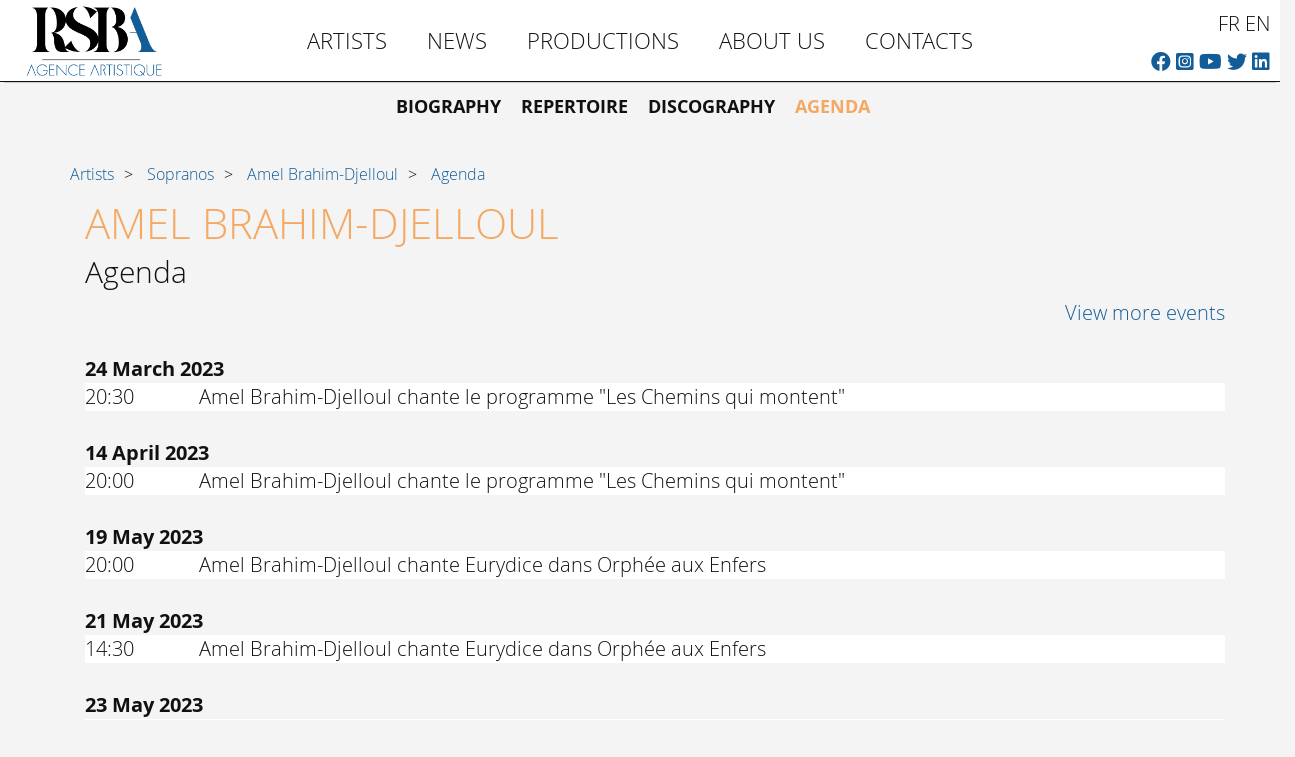

--- FILE ---
content_type: text/html; charset=utf-8
request_url: https://www.rsbartists.com/en/artists/amel-brahim-djelloul/agenda/?start-date=2023-3
body_size: 81006
content:
<!DOCTYPE html>
<html lang="en">
  <head>
    <meta charset="utf-8"/>
	<meta http-equiv="Content-Type" content="text/html;charset=utf-8" />
	<meta http-equiv="X-UA-Compatible" content="IE=9" />
	<meta name="viewport" content="width=device-width, initial-scale=1.0">
    <link rel="shortcut icon" href="/static/img/favicon-2022.png?v=1647413297.6573906">
	<title>RSB Artists - Amel Brahim-Djelloul - Agenda</title>
	<meta name="description" content="">

    
	

    
    <script type="text/javascript" charset="utf-8" src="/static/js/jquery-1.11.3.min.js?v=1647413321.4969199"></script>
    


    <script type="text/javascript" charset="utf-8" src="/static/js/jquery.colorbox-min.js?v=1599808931.3157744"></script>
    <script type="text/javascript" charset="utf-8" src="/static/js/jquery.form.js?v=1599808931.3057747"></script>
    <script type="text/javascript" src="/static/js/colorbox.coop.js?v=1599808931.3257744"></script>
    <link rel="stylesheet" href="/static/css/colorbox.css?v=1599808931.5657697" type="text/css" />

    
	
	<!-- -->
	<link rel="stylesheet" href="/static/css/coop_bar.css?v=1.5.2" type="text/css" />
<link rel="stylesheet" href="/static/fontawesome/css/all.css" type="text/css" />

<script type="text/javascript">

$(document).ready(function(){
	try {
		$("a.colorbox-form").colorboxify({
			close_popup_and_media_slide: function() {
      $.colorbox.close();
      $("#coopbar_medialibrary").click();
			}
		})
	} catch (err) {
		//console.log("err: "+err);	
	}
	
	if ($(".coop-fragment-type").length) {
		var icon = $(".coop-bar .icon.if-fragments").show();
		icon.next(".separator").show();
	} else {
		var icon = $(".coop-bar .icon.if-fragments").hide();
		icon.next(".separator").hide();
	}


});
</script>

	<!-- -->
	<link rel="stylesheet" href="/static/css/coop_cms.css?v=1.0" type="text/css" />
	<script src="/static/bs/js/bootstrap.min.js"></script>
	
    <!-- Bootstrap core CSS -->
    <link href="/static/bs/css/bootstrap.css" rel="stylesheet">
    <link rel="stylesheet" type="text/css" href="/static/fontawesome5/css/all.min.css?v=1647413322.1669066" />
    <link rel="stylesheet" href="/static/css/rsba.css?v=1697813163.3422627" type="text/css" />

    <!-- HTML5 shim and Respond.js IE8 support of HTML5 elements and media queries -->
    <!--[if lt IE 9]>
      <script src="/static/js/html5shiv.js"></script>
      <script src="/static/js/respond.min.js"></script>
    <![endif]-->
    <script src="/static/js/rsba.js?v=1647413297.7173896"></script>
	<script>
  $(function () {
    $('[data-toggle="popover"]').popover();
    $('[data-toggle="tooltip"]').tooltip();
    $(document).on('click', 'ul.nav li a', function () {
        if ($(this).attr('href')) {
            return true;
        }
        $(this).closest('li').toggleClass('hover');
        return false;
    })
    $(document).on('mouseout', 'ul.nav li', function () {
        $(this).removeClass('hover');
        return false;
    })

    $(document).on('click', '.nav-toggle a', function () {
        $(this).closest('.nav').find('li').toggle();
        $(this).closest('li').show();
        return false;
    })

    $('ul.nav li').removeClass("active-node");
    var path = '' + window.location.pathname + window.location.search
    $('ul.nav li a[href="' + path + '"]').closest('li').addClass("active-node");
    function onResized() {
        $('.header-placeholder').height($('.header').outerHeight() - 10)
    }
    $( window ).resize(onResized)
    onResized()
  });
</script>
	


</head>
<body>
  <div class="container-liquid">
      <div class="header-placeholder"></div>
      <div class="header">
        <div class="row">
            <div class="col-md-2 hidden-xs hidden-sm">
                <div class="logo">
                    <a href="/">
                        <img class="img-responsive"
                             src="/static/img/rsba-logo-2022.png?v=1647413297.6973898"
                        />
                    </a>
                </div>
            </div>
            <div class="col-md-8 col-xs-12">
                <div class="logo-xs show-xs show-sm">
                    <a href="/">
                        <img class="img-responsive"
                             src="/static/img/rsba-logo-2022.png?v=1647413297.6973898"
                        />
                    </a>
                </div>
                <ul class="nav">
                    <li class="nav-toggle">
                        <a href><i class="fa fa-bars"></i></a>
                    </li>
		             <li class=" " ><a href="/en/artists/">Artists</a><ul><li class=" " ><a href="/en/artists/">All</a></li><li class=" " ><a href="/en/artists/?tessitura_id=1">Sopranos</a></li><li class=" " ><a href="/en/artists/?tessitura_id=2">Mezzo-Sopranos</a></li><li class=" " ><a href="/en/artists/?tessitura_id=4">Counter-tenors</a></li><li class=" " ><a href="/en/artists/?tessitura_id=3">Tenors</a></li><li class=" " ><a href="/en/artists/?tessitura_id=5">Baritones</a></li><li class=" " ><a href="/en/artists/?tessitura_id=7">Basses</a></li><li class=" " ><a href="/en/artists/?tessitura_id=8">Conductors</a></li><li class=" " ><a href="/en/artists/?tessitura_id=11">Stage directors</a></li></ul></li><li class=" " ><a href="/en/articles/news/">News</a></li><li class=" " ><a href="/en/productions/">Productions</a><ul><li class=" " ><a href="/en/productions/">Our productions</a></li><li class=" " ><a href="/en/our-services/">Our services</a></li></ul></li><li class=" " ><a href="/en/l-agence/">About us</a><ul><li class=" " ><a href="/en/lagence/">The agency</a></li><li class=" " ><a href="/en/lequipe/">The team</a></li></ul></li><li class=" " ><a href="/en/emailing/subscribe/">Contacts</a><ul><li class=" " ><a href="/en/emailing/subscribe/">Contact us</a></li><li class=" " ><a href="/en/candidatures/">Applications</a></li></ul></li> 
                </ul>
                <div class="visible-xs visible-sm text-right">
                    <div class="xs-social-icon">
                        <div class="social-icons">
    <a href="https://www.facebook.com/rsbartists" target="_blank">
        <i class="fab fa-facebook"></i>
    </a>
    <a href="https://www.instagram.com/rsbartists/" target="_blank">
        <i class="fab fa-instagram-square"></i>
    </a>
    <a href=" https://www.youtube.com/c/RSBArtists" target="_blank">
        <i class="fab fa-youtube"></i>
    </a>
    <a href="https://twitter.com/RSBARTISTS" target="_blank">
        <i class="fab fa-twitter"></i>
    </a>
    <a href="https://www.linkedin.com/company/rsb-artists" target="_blank">
        <i class="fab fa-linkedin"></i>
    </a>
</div>

                    </div>
                    <div class="xs-lang">
                        <div class="lang-nav-holder">
    <ul class="lang-nav">
      
          <li class="lang-selector">
            <a href="/fr/" data-lang="fr">fr</a>
          </li>
      
          <li class="lang-selector">
            <a href="/en/" data-lang="en">en</a>
          </li>
      
        <li class="lang-selector-form" style="display: none;">
        
<form action="/en/cms/change-language/" method="post">
  <select name="language" onchange="javascript:form.submit()">
    
    <option value="fr">Français</option>
    
    <option value="en" selected="selected">English</option>
    
  </select>
  
</form>
        </li>
    </ul>
</div>
                    </div>
                </div>
            </div>
            <div class="col-md-2 hidden-xs hidden-sm">
                <div class="row">
                    <div class="col-xs-6 col-md-12">
                        <div class="lang-nav-holder">
    <ul class="lang-nav">
      
          <li class="lang-selector">
            <a href="/fr/" data-lang="fr">fr</a>
          </li>
      
          <li class="lang-selector">
            <a href="/en/" data-lang="en">en</a>
          </li>
      
        <li class="lang-selector-form" style="display: none;">
        
<form action="/en/cms/change-language/" method="post">
  <select name="language" onchange="javascript:form.submit()">
    
    <option value="fr">Français</option>
    
    <option value="en" selected="selected">English</option>
    
  </select>
  
</form>
        </li>
    </ul>
</div>
                    </div>
                    <div class="col-xs-6 col-md-12">
                        <div class="social-icons">
    <a href="https://www.facebook.com/rsbartists" target="_blank">
        <i class="fab fa-facebook"></i>
    </a>
    <a href="https://www.instagram.com/rsbartists/" target="_blank">
        <i class="fab fa-instagram-square"></i>
    </a>
    <a href=" https://www.youtube.com/c/RSBArtists" target="_blank">
        <i class="fab fa-youtube"></i>
    </a>
    <a href="https://twitter.com/RSBARTISTS" target="_blank">
        <i class="fab fa-twitter"></i>
    </a>
    <a href="https://www.linkedin.com/company/rsb-artists" target="_blank">
        <i class="fab fa-linkedin"></i>
    </a>
</div>

                    </div>
                </div>
            </div>
        </div>
    </div>
	

    <div class="row">
	  <div class="col-md-12">
        
		<div class="article link-background">
		  

          <div class="main-document-content">
              

                  <div>
                    <div class="content-inside">
                        <div class="top-menu">
                        
    <ul class="right-menu-items">
        <li>
            <a href="/en/artists/amel-brahim-djelloul/">Biography</a>
        </li>
        
        
        
        <li>
            <a href="/en/artists/amel-brahim-djelloul/repertoire/">Repertoire</a>
        </li>
        

        
        
        
        
        <li>
            <a href="/en/artists/amel-brahim-djelloul/discography/">Discography</a>
        </li>
        

        
        
        <li class="active">
            <a href="/en/artists/amel-brahim-djelloul/agenda/">Agenda</a>
        </li>
        

        
    </ul>

                        </div>

                        <ul class="breadcrumbs">
                        
    <li><a href="/en/artists/">Artists</a></li>
    
    <li><a href="/en/artists/?tessitura_id=1">Sopranos</a></li>
    
    <li><a href="/en/artists/amel-brahim-djelloul/">Amel Brahim-Djelloul</a></li>
    
    <li><a href="/en/artists/amel-brahim-djelloul/agenda/">Agenda</a></li>    


                        </ul>

                        

                        
                        
<div class="artist standard agenda container">
    <div class="article-title">
        <h2>Amel Brahim-Djelloul</h2>
        <div class="article-subtitle">
            <h3>Agenda</h3>
        </div>
        <a class="pull-right" href="/en/artists/amel-brahim-djelloul/agenda/?start-date=2023-2">
            
                View more events
            
        </a>
    </div>
    
    <table class="table-full" style="margin-top: 20px;">
        

 

<script>
$(function() {
    $(document).on('click', '.agenda-event', function () {
        $('.agenda-event').removeClass('selected');
        $(this).closest('.agenda-event').addClass('selected');
        $(this).closest('.agenda-event').find('agenda-event-detail').show()
    });
    $(document).on('click', '.agenda-event.selected', function () {
        $(this).removeClass('selected');
    });
});
</script>

<tr>
    <td colspan="2"><br /><b >24 March 2023</b></td>
</tr>
<tr><td>
    <table class="table-naked" style="width: 100%;">
    <tr class="agenda-event">
    <td class="agenda-event-date">20:30</td>
    <td class="agenda-event-detail">
        <div rel="13372" class="event-summary">Amel Brahim-Djelloul chante le programme &quot;Les Chemins qui montent&quot;</div>
        <div class="event-detail">
            <div>Amel Brahim-Djelloul chante le programme &quot;Les Chemins qui montent&quot;</div>
            <div>24 March 2023 20:30
                 - 23:00
            </div>
            <div>L&#39;Iris, Francheville</div>
            <div><a target="_blank" href="https://www.helloasso.com/associations/in-voce-veritas/evenements/festival-in-voce-veritas-2022-les-chemins-qui-montent-amel-brahim-djelloul?_gl=1%2aq3zmbs%2a_ga%2aMzc1MDM1MzMzLjE2NzMxMTI3OTE.%2a_ga_TKC826G3G2%2aMTY3MzY5Njc1MC4xMC4xLjE2NzM2OTk1NDUuMC4wLjA.&amp;_ga=2.195607468.1035643085.1673463217-375035333.1673112791">https://www.helloasso.com/associations/in-voce-veritas/evenements/festival-in-voce-veritas-2022-les-chemins-qui-montent-amel-brahim-djelloul?_gl=1%2aq3zmbs%2a_ga%2aMzc1MDM1MzMzLjE2NzMxMTI3OTE.%2a_ga_TKC826G3G2%2aMTY3MzY5Njc1MC4xMC4xLjE2NzM2OTk1NDUuMC4wLjA.&amp;_ga=2.195607468.1035643085.1673463217-375035333.1673112791</a></div>
        </div>
    </td>
    </tr></table></td>
</tr>

<tr>
    <td colspan="2"><br /><b >14 April 2023</b></td>
</tr>
<tr><td>
    <table class="table-naked" style="width: 100%;">
    <tr class="agenda-event">
    <td class="agenda-event-date">20:00</td>
    <td class="agenda-event-detail">
        <div rel="12728" class="event-summary">Amel Brahim-Djelloul chante le programme &quot;Les Chemins qui montent&quot;</div>
        <div class="event-detail">
            <div>Amel Brahim-Djelloul chante le programme &quot;Les Chemins qui montent&quot;</div>
            <div>14 April 2023 20:00
                
            </div>
            <div>Gennevilliers (Théâtre)</div>
            <div><a target="_blank" href="https://theatredegennevilliers.fr/la-saison/programmation/les-chemins-qui-montent">https://theatredegennevilliers.fr/la-saison/programmation/les-chemins-qui-montent</a></div>
        </div>
    </td>
    </tr></table></td>
</tr>

<tr>
    <td colspan="2"><br /><b >19 May 2023</b></td>
</tr>
<tr><td>
    <table class="table-naked" style="width: 100%;">
    <tr class="agenda-event">
    <td class="agenda-event-date">20:00</td>
    <td class="agenda-event-detail">
        <div rel="12739" class="event-summary">Amel Brahim-Djelloul chante Eurydice dans Orphée aux Enfers</div>
        <div class="event-detail">
            <div>Amel Brahim-Djelloul chante Eurydice dans Orphée aux Enfers</div>
            <div>19 May 2023 20:00
                
            </div>
            <div>Eindhoven</div>
            <div><a target="_blank" href="https://operazuid.nl/en/events/orphee-aux-enfers/">https://operazuid.nl/en/events/orphee-aux-enfers/</a></div>
        </div>
    </td>
    </tr></table></td>
</tr>

<tr>
    <td colspan="2"><br /><b >21 May 2023</b></td>
</tr>
<tr><td>
    <table class="table-naked" style="width: 100%;">
    <tr class="agenda-event">
    <td class="agenda-event-date">14:30</td>
    <td class="agenda-event-detail">
        <div rel="12740" class="event-summary">Amel Brahim-Djelloul chante Eurydice dans Orphée aux Enfers</div>
        <div class="event-detail">
            <div>Amel Brahim-Djelloul chante Eurydice dans Orphée aux Enfers</div>
            <div>21 May 2023 14:30
                
            </div>
            <div>Eindhoven</div>
            <div><a target="_blank" href="https://operazuid.nl/en/events/orphee-aux-enfers/">https://operazuid.nl/en/events/orphee-aux-enfers/</a></div>
        </div>
    </td>
    </tr></table></td>
</tr>

<tr>
    <td colspan="2"><br /><b >23 May 2023</b></td>
</tr>
<tr><td>
    <table class="table-naked" style="width: 100%;">
    <tr class="agenda-event">
    <td class="agenda-event-date">20:15</td>
    <td class="agenda-event-detail">
        <div rel="12741" class="event-summary">Amel Brahim-Djelloul chante Eurydice dans Orphée aux Enfers</div>
        <div class="event-detail">
            <div>Amel Brahim-Djelloul chante Eurydice dans Orphée aux Enfers</div>
            <div>23 May 2023 20:15
                
            </div>
            <div>Tilburg</div>
            <div><a target="_blank" href="https://operazuid.nl/en/events/orphee-aux-enfers/">https://operazuid.nl/en/events/orphee-aux-enfers/</a></div>
        </div>
    </td>
    </tr></table></td>
</tr>

<tr>
    <td colspan="2"><br /><b >25 May 2023</b></td>
</tr>
<tr><td>
    <table class="table-naked" style="width: 100%;">
    <tr class="agenda-event">
    <td class="agenda-event-date">19:30</td>
    <td class="agenda-event-detail">
        <div rel="12742" class="event-summary">Amel Brahim-Djelloul chante Eurydice dans Orphée aux Enfers</div>
        <div class="event-detail">
            <div>Amel Brahim-Djelloul chante Eurydice dans Orphée aux Enfers</div>
            <div>25 May 2023 19:30
                
            </div>
            <div>Maastricht, Theater aan het Vrijthof</div>
            <div><a target="_blank" href="https://operazuid.nl/en/events/orphee-aux-enfers/">https://operazuid.nl/en/events/orphee-aux-enfers/</a></div>
        </div>
    </td>
    </tr></table></td>
</tr>

<tr>
    <td colspan="2"><br /><b >27 May 2023</b></td>
</tr>
<tr><td>
    <table class="table-naked" style="width: 100%;">
    <tr class="agenda-event">
    <td class="agenda-event-date">20:15</td>
    <td class="agenda-event-detail">
        <div rel="12743" class="event-summary">Amel Brahim-Djelloul chante Eurydice dans Orphée aux Enfers</div>
        <div class="event-detail">
            <div>Amel Brahim-Djelloul chante Eurydice dans Orphée aux Enfers</div>
            <div>27 May 2023 20:15
                
            </div>
            <div>Venlo</div>
            <div><a target="_blank" href="https://operazuid.nl/en/events/orphee-aux-enfers/">https://operazuid.nl/en/events/orphee-aux-enfers/</a></div>
        </div>
    </td>
    </tr></table></td>
</tr>

<tr>
    <td colspan="2"><br /><b >30 May 2023</b></td>
</tr>
<tr><td>
    <table class="table-naked" style="width: 100%;">
    <tr class="agenda-event">
    <td class="agenda-event-date">20:00</td>
    <td class="agenda-event-detail">
        <div rel="12744" class="event-summary">Amel Brahim-Djelloul chante Eurydice dans Orphée aux Enfers</div>
        <div class="event-detail">
            <div>Amel Brahim-Djelloul chante Eurydice dans Orphée aux Enfers</div>
            <div>30 May 2023 20:00
                
            </div>
            <div>Den Haag (Amare)</div>
            <div><a target="_blank" href="https://operazuid.nl/en/events/orphee-aux-enfers/">https://operazuid.nl/en/events/orphee-aux-enfers/</a></div>
        </div>
    </td>
    </tr></table></td>
</tr>

<tr>
    <td colspan="2"><br /><b >1 June 2023</b></td>
</tr>
<tr><td>
    <table class="table-naked" style="width: 100%;">
    <tr class="agenda-event">
    <td class="agenda-event-date">20:00</td>
    <td class="agenda-event-detail">
        <div rel="12745" class="event-summary">Amel Brahim-Djelloul chante Eurydice dans Orphée aux Enfers</div>
        <div class="event-detail">
            <div>Amel Brahim-Djelloul chante Eurydice dans Orphée aux Enfers</div>
            <div>1 June 2023 20:00
                
            </div>
            <div>Breda (Chassé Theater)</div>
            <div><a target="_blank" href="https://operazuid.nl/en/events/orphee-aux-enfers/">https://operazuid.nl/en/events/orphee-aux-enfers/</a></div>
        </div>
    </td>
    </tr></table></td>
</tr>

<tr>
    <td colspan="2"><br /><b >6 June 2023</b></td>
</tr>
<tr><td>
    <table class="table-naked" style="width: 100%;">
    <tr class="agenda-event">
    <td class="agenda-event-date">20:15</td>
    <td class="agenda-event-detail">
        <div rel="12746" class="event-summary">Amel Brahim-Djelloul chante Eurydice dans Orphée aux Enfers</div>
        <div class="event-detail">
            <div>Amel Brahim-Djelloul chante Eurydice dans Orphée aux Enfers</div>
            <div>6 June 2023 20:15
                
            </div>
            <div>Amersfoort (Flint)</div>
            <div><a target="_blank" href="https://operazuid.nl/en/events/orphee-aux-enfers/">https://operazuid.nl/en/events/orphee-aux-enfers/</a></div>
        </div>
    </td>
    </tr></table></td>
</tr>

<tr>
    <td colspan="2"><br /><b >8 June 2023</b></td>
</tr>
<tr><td>
    <table class="table-naked" style="width: 100%;">
    <tr class="agenda-event">
    <td class="agenda-event-date">20:00</td>
    <td class="agenda-event-detail">
        <div rel="12747" class="event-summary">Amel Brahim-Djelloul chante Eurydice dans Orphée aux Enfers</div>
        <div class="event-detail">
            <div>Amel Brahim-Djelloul chante Eurydice dans Orphée aux Enfers</div>
            <div>8 June 2023 20:00
                
            </div>
            <div>Heerlen, PLT (Parkstad Limburg Theaters)</div>
            
        </div>
    </td>
    </tr></table></td>
</tr>

<tr>
    <td colspan="2"><br /><b >10 June 2023</b></td>
</tr>
<tr><td>
    <table class="table-naked" style="width: 100%;">
    <tr class="agenda-event">
    <td class="agenda-event-date">20:00</td>
    <td class="agenda-event-detail">
        <div rel="12748" class="event-summary">Amel Brahim-Djelloul chante Eurydice dans Orphée aux Enfers</div>
        <div class="event-detail">
            <div>Amel Brahim-Djelloul chante Eurydice dans Orphée aux Enfers</div>
            <div>10 June 2023 20:00
                
            </div>
            <div>Sittard (Toon Hermans Theater)</div>
            <div><a target="_blank" href="https://operazuid.nl/en/events/orphee-aux-enfers/">https://operazuid.nl/en/events/orphee-aux-enfers/</a></div>
        </div>
    </td>
    </tr></table></td>
</tr>

<tr>
    <td colspan="2"><br /><b >13 June 2023</b></td>
</tr>
<tr><td>
    <table class="table-naked" style="width: 100%;">
    <tr class="agenda-event">
    <td class="agenda-event-date">20:00</td>
    <td class="agenda-event-detail">
        <div rel="12749" class="event-summary">Amel Brahim-Djelloul chante Eurydice dans Orphée aux Enfers</div>
        <div class="event-detail">
            <div>Amel Brahim-Djelloul chante Eurydice dans Orphée aux Enfers</div>
            <div>13 June 2023 20:00
                
            </div>
            <div>Utrecht (Stadsschouwburg Utrecht)</div>
            <div><a target="_blank" href="https://operazuid.nl/en/events/orphee-aux-enfers/">https://operazuid.nl/en/events/orphee-aux-enfers/</a></div>
        </div>
    </td>
    </tr></table></td>
</tr>

<tr>
    <td colspan="2"><br /><b >15 June 2023</b></td>
</tr>
<tr><td>
    <table class="table-naked" style="width: 100%;">
    <tr class="agenda-event">
    <td class="agenda-event-date">20:00</td>
    <td class="agenda-event-detail">
        <div rel="12750" class="event-summary">Amel Brahim-Djelloul chante Eurydice dans Orphée aux Enfers</div>
        <div class="event-detail">
            <div>Amel Brahim-Djelloul chante Eurydice dans Orphée aux Enfers</div>
            <div>15 June 2023 20:00
                 - 23:00
            </div>
            <div>Valkenburg (Openluchttheater Valkenburg)</div>
            <div><a target="_blank" href="https://operazuid.nl/en/events/orphee-aux-enfers/">https://operazuid.nl/en/events/orphee-aux-enfers/</a></div>
        </div>
    </td>
    </tr></table></td>
</tr>

<tr>
    <td colspan="2"><br /><b >17 June 2023</b></td>
</tr>
<tr><td>
    <table class="table-naked" style="width: 100%;">
    <tr class="agenda-event">
    <td class="agenda-event-date">20:00</td>
    <td class="agenda-event-detail">
        <div rel="12751" class="event-summary">Amel Brahim-Djelloul chante Eurydice dans Orphée aux Enfers</div>
        <div class="event-detail">
            <div>Amel Brahim-Djelloul chante Eurydice dans Orphée aux Enfers</div>
            <div>17 June 2023 20:00
                 - 23:00
            </div>
            <div>Soest (Openluchttheater Cabrio Soest)</div>
            <div><a target="_blank" href="https://operazuid.nl/en/events/orphee-aux-enfers/">https://operazuid.nl/en/events/orphee-aux-enfers/</a></div>
        </div>
    </td>
    </tr></table></td>
</tr>

<tr>
    <td colspan="2"><br /><b >22 June 2023</b></td>
</tr>
<tr><td>
    <table class="table-naked" style="width: 100%;">
    <tr class="agenda-event">
    <td class="agenda-event-date">20:00</td>
    <td class="agenda-event-detail">
        <div rel="12752" class="event-summary">Amel Brahim-Djelloul chante Eurydice dans Orphée aux Enfers</div>
        <div class="event-detail">
            <div>Amel Brahim-Djelloul chante Eurydice dans Orphée aux Enfers</div>
            <div>22 June 2023 20:00
                 - 23:00
            </div>
            <div>s-Hertogenbosch (Opera op de Parade)</div>
            <div><a target="_blank" href="https://operazuid.nl/en/events/orphee-aux-enfers/">https://operazuid.nl/en/events/orphee-aux-enfers/</a></div>
        </div>
    </td>
    </tr></table></td>
</tr>

<tr>
    <td colspan="2"><br /><b >8 July 2023</b></td>
</tr>
<tr><td>
    <table class="table-naked" style="width: 100%;">
    <tr class="agenda-event">
    <td class="agenda-event-date">20:00</td>
    <td class="agenda-event-detail">
        <div rel="13449" class="event-summary">Amel Brahim-Djelloul chante la partie de soprano solo du &quot;Requiem&quot;, de Wolfgang Amadeus Mozart</div>
        <div class="event-detail">
            <div>Amel Brahim-Djelloul chante la partie de soprano solo du &quot;Requiem&quot;, de Wolfgang Amadeus Mozart</div>
            <div>8 July 2023 20:00
                 - 22:00
            </div>
            <div>Cathédrale de Die</div>
            <div><a target="_blank" href="https://www.saouchantemozart.com/">https://www.saouchantemozart.com/</a></div>
        </div>
    </td>
    </tr></table></td>
</tr>

<tr>
    <td colspan="2"><br /><b >10 July 2023</b></td>
</tr>
<tr><td>
    <table class="table-naked" style="width: 100%;">
    <tr class="agenda-event">
    <td class="agenda-event-date">21:00</td>
    <td class="agenda-event-detail">
        <div rel="13518" class="event-summary">Amel Brahim-Djelloul donne le programme &quot;Souvenirs d&#39;Al Andalus&quot;, avec l&#39;ensemble Amedyez</div>
        <div class="event-detail">
            <div>Amel Brahim-Djelloul donne le programme &quot;Souvenirs d&#39;Al Andalus&quot;, avec l&#39;ensemble Amedyez</div>
            <div>10 July 2023 21:00
                 - 23:00
            </div>
            <div>VILLENEUVE-DE-BERG</div>
            <div><a target="_blank" href="https://www.cordesenballade.com/programmation/">https://www.cordesenballade.com/programmation/</a></div>
        </div>
    </td>
    </tr></table></td>
</tr>

<tr>
    <td colspan="2"><br /><b >11 July 2023</b></td>
</tr>
<tr><td>
    <table class="table-naked" style="width: 100%;">
    <tr class="agenda-event">
    <td class="agenda-event-date">21:00</td>
    <td class="agenda-event-detail">
        <div rel="13479" class="event-summary">Amel Brahim-Djelloul donne un programme Mozart avec le Quatuor Debussy</div>
        <div class="event-detail">
            <div>Amel Brahim-Djelloul donne un programme Mozart avec le Quatuor Debussy</div>
            <div>11 July 2023 21:00
                 - 23:00
            </div>
            <div>Abbatiale Sainte-Marie de Cruas</div>
            <div><a target="_blank" href="https://www.cordesenballade.com/">https://www.cordesenballade.com/</a></div>
        </div>
    </td>
    </tr></table></td>
</tr>

<tr>
    <td colspan="2"><br /><b >20 July 2023</b></td>
</tr>
<tr><td>
    <table class="table-naked" style="width: 100%;">
    <tr class="agenda-event">
    <td class="agenda-event-date">19:00</td>
    <td class="agenda-event-detail">
        <div rel="13438" class="event-summary">Amel Brahim-Djelloul chante le programme &quot;Les Chemins qui montent&quot;</div>
        <div class="event-detail">
            <div>Amel Brahim-Djelloul chante le programme &quot;Les Chemins qui montent&quot;</div>
            <div>20 July 2023 19:00
                 - 00:00
            </div>
            <div>Saoù</div>
            
        </div>
    </td>
    </tr></table></td>
</tr>

<tr>
    <td colspan="2"><br /><b >22 July 2023</b></td>
</tr>
<tr><td>
    <table class="table-naked" style="width: 100%;">
    <tr class="agenda-event">
    <td class="agenda-event-date">20:30</td>
    <td class="agenda-event-detail">
        <div rel="13480" class="event-summary">Amel Brahim-Djelloul donne un concert avec le guitariste Thomas Keck</div>
        <div class="event-detail">
            <div>Amel Brahim-Djelloul donne un concert avec le guitariste Thomas Keck</div>
            <div>22 July 2023 20:30
                 - 22:30
            </div>
            <div>Cordes sur Ciel</div>
            <div><a target="_blank" href="https://www.festivalcordessurciel.com/">https://www.festivalcordessurciel.com/</a></div>
        </div>
    </td>
    </tr></table></td>
</tr>

<tr>
    <td colspan="2"><br /><b >27 July 2023</b></td>
</tr>
<tr><td>
    <table class="table-naked" style="width: 100%;">
    <tr class="agenda-event">
    <td class="agenda-event-date">21:00</td>
    <td class="agenda-event-detail">
        <div rel="13561" class="event-summary">Amel Brahim-Djelloul chante le programme &quot;Les Chemins qui montent&quot;</div>
        <div class="event-detail">
            <div>Amel Brahim-Djelloul chante le programme &quot;Les Chemins qui montent&quot;</div>
            <div>27 July 2023 21:00
                 - 22:00
            </div>
            <div>La Rochette, Gap</div>
            <div><a target="_blank" href="https://www.festivaldechaillol.com/le-calendrier/les-chemins-qui-montent-1/">https://www.festivaldechaillol.com/le-calendrier/les-chemins-qui-montent-1/</a></div>
        </div>
    </td>
    </tr></table></td>
</tr>

<tr>
    <td colspan="2"><br /><b >28 July 2023</b></td>
</tr>
<tr><td>
    <table class="table-naked" style="width: 100%;">
    <tr class="agenda-event">
    <td class="agenda-event-date">21:00</td>
    <td class="agenda-event-detail">
        <div rel="13562" class="event-summary">Amel Brahim-Djelloul chante le programme &quot;Les Chemins qui montent&quot;</div>
        <div class="event-detail">
            <div>Amel Brahim-Djelloul chante le programme &quot;Les Chemins qui montent&quot;</div>
            <div>28 July 2023 21:00
                 - 22:00
            </div>
            <div>Tallard</div>
            <div><a target="_blank" href="https://www.festivaldechaillol.com/le-calendrier/les-chemins-qui-montent-1-2/">https://www.festivaldechaillol.com/le-calendrier/les-chemins-qui-montent-1-2/</a></div>
        </div>
    </td>
    </tr></table></td>
</tr>

<tr>
    <td colspan="2"><br /><b >30 July 2023</b></td>
</tr>
<tr><td>
    <table class="table-naked" style="width: 100%;">
    <tr class="agenda-event">
    <td class="agenda-event-date">18:30</td>
    <td class="agenda-event-detail">
        <div rel="13481" class="event-summary">Amel Brahim-Djelloul chante le programme &quot;Les Chemins qui montent&quot;</div>
        <div class="event-detail">
            <div>Amel Brahim-Djelloul chante le programme &quot;Les Chemins qui montent&quot;</div>
            <div>30 July 2023 18:30
                 - 20:00
            </div>
            <div>By-Thomery</div>
            <div><a target="_blank" href="https://www.chateau-rosa-bonheur.fr/amel-brahim-djelloul">https://www.chateau-rosa-bonheur.fr/amel-brahim-djelloul</a></div>
        </div>
    </td>
    </tr></table></td>
</tr>

<tr>
    <td colspan="2"><br /><b >5 August 2023</b></td>
</tr>
<tr><td>
    <table class="table-naked" style="width: 100%;">
    <tr class="agenda-event">
    <td class="agenda-event-date">21:00</td>
    <td class="agenda-event-detail">
        <div rel="13482" class="event-summary">Amel Brahim-Djelloul chante le programme &quot;Les Chemins qui montent&quot;</div>
        <div class="event-detail">
            <div>Amel Brahim-Djelloul chante le programme &quot;Les Chemins qui montent&quot;</div>
            <div>5 August 2023 21:00
                 - 00:00
            </div>
            <div>Trébeurden</div>
            <div><a target="_blank" href="https://www.vocehumana.fr/">https://www.vocehumana.fr/</a></div>
        </div>
    </td>
    </tr></table></td>
</tr>

<tr>
    <td colspan="2"><br /><b >12 August 2023</b></td>
</tr>
<tr><td>
    <table class="table-naked" style="width: 100%;">
    <tr class="agenda-event">
    <td class="agenda-event-date">16:00</td>
    <td class="agenda-event-detail">
        <div rel="13483" class="event-summary">Amel Brahim-Djelloul chante le programme &quot;Les Chemins qui montent&quot;</div>
        <div class="event-detail">
            <div>Amel Brahim-Djelloul chante le programme &quot;Les Chemins qui montent&quot;</div>
            <div>12 August 2023 16:00
                 - 17:30
            </div>
            <div>Locuon</div>
            <div><a target="_blank" href="https://www.lieux-mouvants.com/">https://www.lieux-mouvants.com/</a></div>
        </div>
    </td>
    </tr></table></td>
</tr>

<tr>
    <td colspan="2"><br /><b >26 August 2023</b></td>
</tr>
<tr><td>
    <table class="table-naked" style="width: 100%;">
    <tr class="agenda-event">
    <td class="agenda-event-date">18:00</td>
    <td class="agenda-event-detail">
        <div rel="13351" class="event-summary">Amel Brahim-Djelloul chante le programme &quot;Les Chemins qui montent&quot;</div>
        <div class="event-detail">
            <div>Amel Brahim-Djelloul chante le programme &quot;Les Chemins qui montent&quot;</div>
            <div>26 August 2023 18:00
                 - 19:30
            </div>
            <div>Cité de la Voix de Vézelay</div>
            <div><a target="_blank" href="https://www.lacitedelavoix.net/agenda/les-chemins-qui-montent/">https://www.lacitedelavoix.net/agenda/les-chemins-qui-montent/</a></div>
        </div>
    </td>
    </tr></table></td>
</tr>

<tr>
    <td colspan="2"><br /><b >16 September 2023</b></td>
</tr>
<tr><td>
    <table class="table-naked" style="width: 100%;">
    <tr class="agenda-event">
    <td class="agenda-event-date">18:00</td>
    <td class="agenda-event-detail">
        <div rel="13637" class="event-summary">Amel Brahim-Djelloul chante la partie de soprano solo du &quot;Stabat Mater&quot;, de Giovanni Battista Pergolesi</div>
        <div class="event-detail">
            <div>Amel Brahim-Djelloul chante la partie de soprano solo du &quot;Stabat Mater&quot;, de Giovanni Battista Pergolesi</div>
            <div>16 September 2023 18:00
                 - 20:00
            </div>
            <div>Collégiale Saint-Rémi, Fénétrange</div>
            <div><a target="_blank" href="https://www.festival-fenetrange.org/sam-16-septembre/">https://www.festival-fenetrange.org/sam-16-septembre/</a></div>
        </div>
    </td>
    </tr></table></td>
</tr>

<tr>
    <td colspan="2"><br /><b >18 November 2023</b></td>
</tr>
<tr><td>
    <table class="table-naked" style="width: 100%;">
    <tr class="agenda-event">
    <td class="agenda-event-date">19:00</td>
    <td class="agenda-event-detail">
        <div rel="13639" class="event-summary">Amel Brahim-Djelloul chante le programme &quot;Les Chemins qui montent&quot;</div>
        <div class="event-detail">
            <div>Amel Brahim-Djelloul chante le programme &quot;Les Chemins qui montent&quot;</div>
            <div>18 November 2023 19:00
                 - 23:00
            </div>
            <div>Pama, Allonnes</div>
            <div><a target="_blank" href="https://www.ot-saumur.fr/fiches/les-chemins-qui-montent-nour-6682093/">https://www.ot-saumur.fr/fiches/les-chemins-qui-montent-nour-6682093/</a></div>
        </div>
    </td>
    </tr></table></td>
</tr>

<tr>
    <td colspan="2"><br /><b >15 December 2023</b></td>
</tr>
<tr><td>
    <table class="table-naked" style="width: 100%;">
    <tr class="agenda-event">
    <td class="agenda-event-date">20:00</td>
    <td class="agenda-event-detail">
        <div rel="13640" class="event-summary">Amel Brahim-Djelloul donne un concert avec le guitariste Thomas Keck</div>
        <div class="event-detail">
            <div>Amel Brahim-Djelloul donne un concert avec le guitariste Thomas Keck</div>
            <div>15 December 2023 20:00
                 - 21:30
            </div>
            <div>Théâtre de Montélimar, Montélimar</div>
            <div><a target="_blank" href="https://www.concertsdepoche.com/france/concerts/reservation/a23-montelimar-15122023">https://www.concertsdepoche.com/france/concerts/reservation/a23-montelimar-15122023</a></div>
        </div>
    </td>
    </tr></table></td>
</tr>

<tr>
    <td colspan="2"><br /><b >17 December 2023</b></td>
</tr>
<tr><td>
    <table class="table-naked" style="width: 100%;">
    <tr class="agenda-event">
    <td class="agenda-event-date">15:00</td>
    <td class="agenda-event-detail">
        <div rel="13641" class="event-summary">Amel Brahim-Djelloul donne un concert avec le guitariste Thomas Keck</div>
        <div class="event-detail">
            <div>Amel Brahim-Djelloul donne un concert avec le guitariste Thomas Keck</div>
            <div>17 December 2023 15:00
                 - 16:30
            </div>
            <div>Coutras</div>
            <div><a target="_blank" href="https://www.concertsdepoche.com/france/concerts/reservation/a23-coutras-17122023">https://www.concertsdepoche.com/france/concerts/reservation/a23-coutras-17122023</a></div>
        </div>
    </td>
    </tr></table></td>
</tr>

<tr>
    <td colspan="2"><br /><b >10 February 2024</b></td>
</tr>
<tr><td>
    <table class="table-naked" style="width: 100%;">
    <tr class="agenda-event">
    <td class="agenda-event-date">15:00</td>
    <td class="agenda-event-detail">
        <div rel="13642" class="event-summary">Amel Brahim-Djelloul chante avec l&#39;Orchestre Pasdeloup</div>
        <div class="event-detail">
            <div>Amel Brahim-Djelloul chante avec l&#39;Orchestre Pasdeloup</div>
            <div>10 February 2024 15:00
                 - 17:30
            </div>
            <div>Philharmonie de Paris</div>
            <div><a target="_blank" href="https://philharmoniedeparis.fr/fr/agenda?startDate=2024-02-10">https://philharmoniedeparis.fr/fr/agenda?startDate=2024-02-10</a></div>
        </div>
    </td>
    </tr></table></td>
</tr>

<tr>
    <td colspan="2"><br /><b >19 March 2024</b></td>
</tr>
<tr><td>
    <table class="table-naked" style="width: 100%;">
    <tr class="agenda-event">
    <td class="agenda-event-date">20:30</td>
    <td class="agenda-event-detail">
        <div rel="13643" class="event-summary">Amel Brahim-Djelloul donne le programme &quot;Populaires&quot;, avec le pianiste Nicolas Jouve</div>
        <div class="event-detail">
            <div>Amel Brahim-Djelloul donne le programme &quot;Populaires&quot;, avec le pianiste Nicolas Jouve</div>
            <div>19 March 2024 20:30
                 - 22:30
            </div>
            <div>Le Cube, Douvres-la-Délivrande</div>
            <div><a target="_blank" href="https://www.c3lecube.fr/evenement/musique/populaires/387">https://www.c3lecube.fr/evenement/musique/populaires/387</a></div>
        </div>
    </td>
    </tr></table></td>
</tr>

<tr>
    <td colspan="2"><br /><b >23 March 2024</b></td>
</tr>
<tr><td>
    <table class="table-naked" style="width: 100%;">
    <tr class="agenda-event">
    <td class="agenda-event-date">20:30</td>
    <td class="agenda-event-detail">
        <div rel="14420" class="event-summary">Amel Brahim-Djelloul chante le programme &quot;Lucrezia, Portraits de femme&quot;, avec Jérôme Correas et Les Paladins</div>
        <div class="event-detail">
            <div>Amel Brahim-Djelloul chante le programme &quot;Lucrezia, Portraits de femme&quot;, avec Jérôme Correas et Les Paladins</div>
            <div>23 March 2024 20:30
                
            </div>
            <div>SAINT-LUPICIN – Église Notre-Dame</div>
            <div><a target="_blank" href="https://www.festival-musique-baroque-jura.com/event/lucrezia-portraits-de-femme/">https://www.festival-musique-baroque-jura.com/event/lucrezia-portraits-de-femme/</a></div>
        </div>
    </td>
    </tr></table></td>
</tr>

<tr>
    <td colspan="2"><br /><b >24 March 2024</b></td>
</tr>
<tr><td>
    <table class="table-naked" style="width: 100%;">
    <tr class="agenda-event">
    <td class="agenda-event-date">17:00</td>
    <td class="agenda-event-detail">
        <div rel="14344" class="event-summary">Amel Brahim-Djelloul chante le programme &quot;Lucrezia, Portraits de femme&quot;, avec Jérôme Correas et Les Paladins</div>
        <div class="event-detail">
            <div>Amel Brahim-Djelloul chante le programme &quot;Lucrezia, Portraits de femme&quot;, avec Jérôme Correas et Les Paladins</div>
            <div>24 March 2024 17:00
                 - 18:30
            </div>
            <div>Domaine Lyon Saint-Joseph, Francheville</div>
            <div><a target="_blank" href="https://www.invoceveritas.fr/festival-2023/billetterie-du-festival/">https://www.invoceveritas.fr/festival-2023/billetterie-du-festival/</a></div>
        </div>
    </td>
    </tr></table></td>
</tr>

<tr>
    <td colspan="2"><br /><b >27 March 2024</b></td>
</tr>
<tr><td>
    <table class="table-naked" style="width: 100%;">
    <tr class="agenda-event">
    <td class="agenda-event-date">20:30</td>
    <td class="agenda-event-detail">
        <div rel="14381" class="event-summary">Amel Brahim-Djelloul chante le &quot;Requiem&quot;, de Gabriel Fauré</div>
        <div class="event-detail">
            <div>Amel Brahim-Djelloul chante le &quot;Requiem&quot;, de Gabriel Fauré</div>
            <div>27 March 2024 20:30
                 - 22:30
            </div>
            <div>Église Saint-Matthieu, Colmar</div>
            <div><a target="_blank" href="https://choeur-strasbourg.eu/saison23-24/">https://choeur-strasbourg.eu/saison23-24/</a></div>
        </div>
    </td>
    </tr></table></td>
</tr>

<tr>
    <td colspan="2"><br /><b >9 April 2024</b></td>
</tr>
<tr><td>
    <table class="table-naked" style="width: 100%;">
    <tr class="agenda-event">
    <td class="agenda-event-date">20:00</td>
    <td class="agenda-event-detail">
        <div rel="14422" class="event-summary">Amel Brahim-Djelloul chante &quot;Les Noces de Figaro&quot; avec l&#39;Orchestre de Chambre de Lyon</div>
        <div class="event-detail">
            <div>Amel Brahim-Djelloul chante &quot;Les Noces de Figaro&quot; avec l&#39;Orchestre de Chambre de Lyon</div>
            <div>9 April 2024 20:00
                 - 22:00
            </div>
            <div>Palais de la Mutualité, Lyon</div>
            <div><a target="_blank" href="https://www.billetweb.fr/orchestre-de-chambre-de-lyon-opera-les-noces-de-figaro&amp;multi=23099&amp;color=960202&amp;parent=1&amp;color=960202">https://www.billetweb.fr/orchestre-de-chambre-de-lyon-opera-les-noces-de-figaro&amp;multi=23099&amp;color=960202&amp;parent=1&amp;color=960202</a></div>
        </div>
    </td>
    </tr></table></td>
</tr>

<tr>
    <td colspan="2"><br /><b >10 April 2024</b></td>
</tr>
<tr><td>
    <table class="table-naked" style="width: 100%;">
    <tr class="agenda-event">
    <td class="agenda-event-date">20:00</td>
    <td class="agenda-event-detail">
        <div rel="14423" class="event-summary">Amel Brahim-Djelloul chante &quot;Les Noces de Figaro&quot; avec l&#39;Orchestre de Chambre de Lyon</div>
        <div class="event-detail">
            <div>Amel Brahim-Djelloul chante &quot;Les Noces de Figaro&quot; avec l&#39;Orchestre de Chambre de Lyon</div>
            <div>10 April 2024 20:00
                 - 22:00
            </div>
            <div>Palais de la Mutualité, Lyon</div>
            <div><a target="_blank" href="https://www.billetweb.fr/orchestre-de-chambre-de-lyon-opera-les-noces-de-figaro1&amp;multi=23099&amp;color=960202&amp;parent=1&amp;color=960202">https://www.billetweb.fr/orchestre-de-chambre-de-lyon-opera-les-noces-de-figaro1&amp;multi=23099&amp;color=960202&amp;parent=1&amp;color=960202</a></div>
        </div>
    </td>
    </tr></table></td>
</tr>

<tr>
    <td colspan="2"><br /><b >20 April 2024</b></td>
</tr>
<tr><td>
    <table class="table-naked" style="width: 100%;">
    <tr class="agenda-event">
    <td class="agenda-event-date">21:00</td>
    <td class="agenda-event-detail">
        <div rel="14317" class="event-summary">Amel Brahim-Djelloul chante le programme &quot;Les Chemins qui montent&quot;</div>
        <div class="event-detail">
            <div>Amel Brahim-Djelloul chante le programme &quot;Les Chemins qui montent&quot;</div>
            <div>20 April 2024 21:00
                 - 22:30
            </div>
            <div>Abbaye de la Celle</div>
            <div><a target="_blank" href="https://festivalpresencecompositrices.com/event/les-chemins-qui-montent/">https://festivalpresencecompositrices.com/event/les-chemins-qui-montent/</a></div>
        </div>
    </td>
    </tr></table></td>
</tr>

<tr>
    <td colspan="2"><br /><b >23 April 2024</b></td>
</tr>
<tr><td>
    <table class="table-naked" style="width: 100%;">
    <tr class="agenda-event">
    <td class="agenda-event-date">20:30</td>
    <td class="agenda-event-detail">
        <div rel="14424" class="event-summary">Amel Brahim-Djelloul chante le programme &quot;Lucrezia, Portraits de femme&quot;, avec Jérôme Correas et Les Paladins</div>
        <div class="event-detail">
            <div>Amel Brahim-Djelloul chante le programme &quot;Lucrezia, Portraits de femme&quot;, avec Jérôme Correas et Les Paladins</div>
            <div>23 April 2024 20:30
                 - 22:00
            </div>
            <div>Théâtre de Corbeil-Essonnes</div>
            <div><a target="_blank" href="https://web.digitick.com/lucrezia-portraits-de-femme-concert-theatre-de-corbeil-essonnes-salle-jarry-23-avril-2024-css5-theatrecorbeilessonnesgps-pg101-ri9629229.html">https://web.digitick.com/lucrezia-portraits-de-femme-concert-theatre-de-corbeil-essonnes-salle-jarry-23-avril-2024-css5-theatrecorbeilessonnesgps-pg101-ri9629229.html</a></div>
        </div>
    </td>
    </tr></table></td>
</tr>

<tr>
    <td colspan="2"><br /><b >15 May 2024</b></td>
</tr>
<tr><td>
    <table class="table-naked" style="width: 100%;">
    <tr class="agenda-event">
    <td class="agenda-event-date">20:00</td>
    <td class="agenda-event-detail">
        <div rel="13644" class="event-summary">Amel Brahim-Djelloul chante le programme &quot;Les Chemins qui montent&quot;</div>
        <div class="event-detail">
            <div>Amel Brahim-Djelloul chante le programme &quot;Les Chemins qui montent&quot;</div>
            <div>15 May 2024 20:00
                 - 21:30
            </div>
            <div>Opéra-Théâtre de Clermont-Ferrand</div>
            <div><a target="_blank" href="https://clermont-auvergne-opera.com/evenement/les-chemins-qui-montent/">https://clermont-auvergne-opera.com/evenement/les-chemins-qui-montent/</a></div>
        </div>
    </td>
    </tr></table></td>
</tr>

<tr>
    <td colspan="2"><br /><b >15 June 2024</b></td>
</tr>
<tr><td>
    <table class="table-naked" style="width: 100%;">
    <tr class="agenda-event">
    <td class="agenda-event-date">21:30</td>
    <td class="agenda-event-detail">
        <div rel="14499" class="event-summary">Amel Brahim-Djelloul chante le programme &quot;Les Chemins qui montent&quot;</div>
        <div class="event-detail">
            <div>Amel Brahim-Djelloul chante le programme &quot;Les Chemins qui montent&quot;</div>
            <div>15 June 2024 21:30
                 - 23:00
            </div>
            <div>Théâtre de la Sucrière, Marseille</div>
            
        </div>
    </td>
    </tr></table></td>
</tr>

<tr>
    <td colspan="2"><br /><b >17 July 2024</b></td>
</tr>
<tr><td>
    <table class="table-naked" style="width: 100%;">
    <tr class="agenda-event">
    <td class="agenda-event-date">20:30</td>
    <td class="agenda-event-detail">
        <div rel="14500" class="event-summary">Amel Brahim-Djelloul chante le Stabat Mater de Pergolese avec Les Paladins</div>
        <div class="event-detail">
            <div>Amel Brahim-Djelloul chante le Stabat Mater de Pergolese avec Les Paladins</div>
            <div>17 July 2024 20:30
                 - 22:00
            </div>
            <div>Festival Musique et Nature en Bauges, Le Châtelard</div>
            <div><a target="_blank" href="https://www.musiqueetnature.fr/programme-musique-bauges-nature-festival/stabat-mater-de-pergolese/">https://www.musiqueetnature.fr/programme-musique-bauges-nature-festival/stabat-mater-de-pergolese/</a></div>
        </div>
    </td>
    </tr></table></td>
</tr>

<tr>
    <td colspan="2"><br /><b >21 July 2024</b></td>
</tr>
<tr><td>
    <table class="table-naked" style="width: 100%;">
    <tr class="agenda-event">
    <td class="agenda-event-date">11:30</td>
    <td class="agenda-event-detail">
        <div rel="14501" class="event-summary">Amel Brahim-Djelloul chante &quot;Un Chant Pastoral&quot; au festival Mozart</div>
        <div class="event-detail">
            <div>Amel Brahim-Djelloul chante &quot;Un Chant Pastoral&quot; au festival Mozart</div>
            <div>21 July 2024 11:30
                 - 13:00
            </div>
            <div>Festival Mozart, Le Poët-Laval - Centre d’art contemporain</div>
            <div><a target="_blank" href="https://saouchantemozart.mapado.com/event/333595-un-chant-pastoral">https://saouchantemozart.mapado.com/event/333595-un-chant-pastoral</a></div>
        </div>
    </td>
    </tr></table></td>
</tr>

<tr>
    <td colspan="2"><br /><b >2 August 2024</b></td>
</tr>
<tr><td>
    <table class="table-naked" style="width: 100%;">
    <tr class="agenda-event">
    <td class="agenda-event-date">21:00</td>
    <td class="agenda-event-detail">
        <div rel="14512" class="event-summary">Amel Brahim-Djelloul chante le programme &quot;Lucrezia, Portraits de femme&quot;, avec Jérôme Correas et Les Paladins</div>
        <div class="event-detail">
            <div>Amel Brahim-Djelloul chante le programme &quot;Lucrezia, Portraits de femme&quot;, avec Jérôme Correas et Les Paladins</div>
            <div>2 August 2024 21:00
                 - 22:30
            </div>
            <div>Église Notre-Dame-de-l&#39;Assomption de Conflans</div>
            <div><a target="_blank" href="https://www.lespaladins.com/date/lucrezia-portraits-de-femme-albertville/">https://www.lespaladins.com/date/lucrezia-portraits-de-femme-albertville/</a></div>
        </div>
    </td>
    </tr></table></td>
</tr>

<tr>
    <td colspan="2"><br /><b >14 August 2024</b></td>
</tr>
<tr><td>
    <table class="table-naked" style="width: 100%;">
    <tr class="agenda-event">
    <td class="agenda-event-date">20:30</td>
    <td class="agenda-event-detail">
        <div rel="14502" class="event-summary">Amel Brahim-Djelloul chante le programme &quot;Les Chemins qui montent&quot;</div>
        <div class="event-detail">
            <div>Amel Brahim-Djelloul chante le programme &quot;Les Chemins qui montent&quot;</div>
            <div>14 August 2024 20:30
                 - 22:00
            </div>
            <div>Festival Lyrique du Grand Villeneuvois</div>
            <div><a target="_blank" href="https://billetterie.festik.net/exception-lyrique/product/de-la-kabylie-a-l-opera">https://billetterie.festik.net/exception-lyrique/product/de-la-kabylie-a-l-opera</a></div>
        </div>
    </td>
    </tr></table></td>
</tr>

<tr>
    <td colspan="2"><br /><b >13 September 2024</b></td>
</tr>
<tr><td>
    <table class="table-naked" style="width: 100%;">
    <tr class="agenda-event">
    <td class="agenda-event-date">19:30</td>
    <td class="agenda-event-detail">
        <div rel="14503" class="event-summary">Amel Brahim-Djelloul chante le programme &quot;Des Chants et des Rives&quot; avec Thomas Keck</div>
        <div class="event-detail">
            <div>Amel Brahim-Djelloul chante le programme &quot;Des Chants et des Rives&quot; avec Thomas Keck</div>
            <div>13 September 2024 19:30
                 - 21:00
            </div>
            <div>Festival Chant de la Terre (Vincennes)</div>
            <div><a target="_blank" href="https://chantdelaterre.com/concert-ouverture-2024-djelloul-keck/">https://chantdelaterre.com/concert-ouverture-2024-djelloul-keck/</a></div>
        </div>
    </td>
    </tr></table></td>
</tr>

<tr>
    <td colspan="2"><br /><b >14 November 2024</b></td>
</tr>
<tr><td>
    <table class="table-naked" style="width: 100%;">
    <tr class="agenda-event">
    <td class="agenda-event-date">19:15</td>
    <td class="agenda-event-detail">
        <div rel="14662" class="event-summary">Amel Brahim-Djelloul chante le programme &quot;Les Chemins qui montent&quot; avec l&#39;Orchestre National de Cannes</div>
        <div class="event-detail">
            <div>Amel Brahim-Djelloul chante le programme &quot;Les Chemins qui montent&quot; avec l&#39;Orchestre National de Cannes</div>
            <div>14 November 2024 19:15
                 - 21:00
            </div>
            <div>Auditorium des Arlucs, Cannes</div>
            <div><a target="_blank" href="https://www.orchestre-cannes.com/lescheminsmontent-2425">https://www.orchestre-cannes.com/lescheminsmontent-2425</a></div>
        </div>
    </td>
    </tr></table></td>
</tr>

<tr>
    <td colspan="2"><br /><b >16 November 2024</b></td>
</tr>
<tr><td>
    <table class="table-naked" style="width: 100%;">
    <tr class="agenda-event">
    <td class="agenda-event-date">20:30</td>
    <td class="agenda-event-detail">
        <div rel="14664" class="event-summary">Amel Brahim-Djelloul chante le programme &quot;Les Chemins qui montent&quot; avec l&#39;Orchestre National de Cannes</div>
        <div class="event-detail">
            <div>Amel Brahim-Djelloul chante le programme &quot;Les Chemins qui montent&quot; avec l&#39;Orchestre National de Cannes</div>
            <div>16 November 2024 20:30
                 - 22:00
            </div>
            <div>Salle du Minotaure, Vallauris</div>
            <div><a target="_blank" href="https://www.vallauris-golfe-juan.fr/20696-saison-culturelle.htm">https://www.vallauris-golfe-juan.fr/20696-saison-culturelle.htm</a></div>
        </div>
    </td>
    </tr></table></td>
</tr>

<tr>
    <td colspan="2"><br /><b >17 November 2024</b></td>
</tr>
<tr><td>
    <table class="table-naked" style="width: 100%;">
    <tr class="agenda-event">
    <td class="agenda-event-date">11:00</td>
    <td class="agenda-event-detail">
        <div rel="14663" class="event-summary">Amel Brahim-Djelloul chante le programme &quot;Les Chemins qui montent&quot; avec l&#39;Orchestre National de Cannes</div>
        <div class="event-detail">
            <div>Amel Brahim-Djelloul chante le programme &quot;Les Chemins qui montent&quot; avec l&#39;Orchestre National de Cannes</div>
            <div>17 November 2024 11:00
                 - 13:00
            </div>
            <div>Auditorium des Arlucs, Cannes</div>
            <div><a target="_blank" href="https://www.orchestre-cannes.com/lescheminsmontent-2425">https://www.orchestre-cannes.com/lescheminsmontent-2425</a></div>
        </div>
    </td>
    </tr></table></td>
</tr>

<tr>
    <td colspan="2"><br /><b >30 January 2025</b></td>
</tr>
<tr><td>
    <table class="table-naked" style="width: 100%;">
    <tr class="agenda-event">
    <td class="agenda-event-date">19:30</td>
    <td class="agenda-event-detail">
        <div rel="15364" class="event-summary">Amel Brahim-Djelloul donne le récital &quot;Ode à l&#39;amour&quot; avec Karolos Zouganelis à Alger</div>
        <div class="event-detail">
            <div>Amel Brahim-Djelloul donne le récital &quot;Ode à l&#39;amour&quot; avec Karolos Zouganelis à Alger</div>
            <div>30 January 2025 19:30
                
            </div>
            <div>Opéra d&#39;Alger</div>
            <div><a target="_blank" href="https://fb.me/e/4lkKZcNgm">https://fb.me/e/4lkKZcNgm</a></div>
        </div>
    </td>
    </tr></table></td>
</tr>

<tr>
    <td colspan="2"><br /><b >1 February 2025</b></td>
</tr>
<tr><td>
    <table class="table-naked" style="width: 100%;">
    <tr class="agenda-event">
    <td class="agenda-event-date">19:00</td>
    <td class="agenda-event-detail">
        <div rel="15254" class="event-summary">Amel Brahim-Djelloul chante le programme &quot;Des Chants et des Rives&quot; avec Thomas Keck</div>
        <div class="event-detail">
            <div>Amel Brahim-Djelloul chante le programme &quot;Des Chants et des Rives&quot; avec Thomas Keck</div>
            <div>1 February 2025 19:00
                 - 20:00
            </div>
            <div>Espace Rabelais, Chauny (Aisne)</div>
            
        </div>
    </td>
    </tr></table></td>
</tr>

<tr>
    <td colspan="2"><br /><b >23 March 2025</b></td>
</tr>
<tr><td>
    <table class="table-naked" style="width: 100%;">
    <tr class="agenda-event">
    <td class="agenda-event-date">15:30</td>
    <td class="agenda-event-detail">
        <div rel="15411" class="event-summary">Amel Brahim-Djelloul chante le programme &quot;Des Chants et des Rives&quot; avec Thomas Keck</div>
        <div class="event-detail">
            <div>Amel Brahim-Djelloul chante le programme &quot;Des Chants et des Rives&quot; avec Thomas Keck</div>
            <div>23 March 2025 15:30
                 - 16:30
            </div>
            <div>Salle des fêtes de Belmont sur Rance (Aveyron)</div>
            
        </div>
    </td>
    </tr></table></td>
</tr>

<tr>
    <td colspan="2"><br /><b >28 March 2025</b></td>
</tr>
<tr><td>
    <table class="table-naked" style="width: 100%;">
    <tr class="agenda-event">
    <td class="agenda-event-date">21:00</td>
    <td class="agenda-event-detail">
        <div rel="15437" class="event-summary">Amel Brahim-Djelloul donne le programme &quot;Souvenirs d&#39;Al Andalus&quot;, avec l&#39;ensemble Amedyez</div>
        <div class="event-detail">
            <div>Amel Brahim-Djelloul donne le programme &quot;Souvenirs d&#39;Al Andalus&quot;, avec l&#39;ensemble Amedyez</div>
            <div>28 March 2025 21:00
                 - 23:00
            </div>
            <div>Institut du Monde Arabe</div>
            <div><a target="_blank" href="https://www.imarabe.org/fr/agenda/spectacles/concert-amel-brahim-djelloul-ensemble-amedyez">https://www.imarabe.org/fr/agenda/spectacles/concert-amel-brahim-djelloul-ensemble-amedyez</a></div>
        </div>
    </td>
    </tr></table></td>
</tr>

<tr>
    <td colspan="2"><br /><b >13 April 2025</b></td>
</tr>
<tr><td>
    <table class="table-naked" style="width: 100%;">
    <tr class="agenda-event">
    <td class="agenda-event-date">17:00</td>
    <td class="agenda-event-detail">
        <div rel="15418" class="event-summary">Amel Brahim-Djelloul chante le programme &quot;Su la Cetra Amorosa&quot;</div>
        <div class="event-detail">
            <div>Amel Brahim-Djelloul chante le programme &quot;Su la Cetra Amorosa&quot;</div>
            <div>13 April 2025 17:00
                
            </div>
            <div>Chapelle du Domaine Lyon Saint-Joseph</div>
            <div><a target="_blank" href="https://www.arts-spectacles.com/Chapelle-du-Domaine-Lyon-Saint-Joseph-Amel-Brahim-Djelloul-et-Dominique-Visse-Su-la-Cetra-Amorosa-Dimanche-13-avril-2025_a18380.html">https://www.arts-spectacles.com/Chapelle-du-Domaine-Lyon-Saint-Joseph-Amel-Brahim-Djelloul-et-Dominique-Visse-Su-la-Cetra-Amorosa-Dimanche-13-avril-2025_a18380.html</a></div>
        </div>
    </td>
    </tr></table></td>
</tr>

<tr>
    <td colspan="2"><br /><b >4 May 2025</b></td>
</tr>
<tr><td>
    <table class="table-naked" style="width: 100%;">
    <tr class="agenda-event">
    <td class="agenda-event-date">18:00</td>
    <td class="agenda-event-detail">
        <div rel="15438" class="event-summary">Amel Brahim-Djelloul chante le programme &quot;Canciones&quot; avec l&#39;ensemble C Barré</div>
        <div class="event-detail">
            <div>Amel Brahim-Djelloul chante le programme &quot;Canciones&quot; avec l&#39;ensemble C Barré</div>
            <div>4 May 2025 18:00
                 - 20:00
            </div>
            <div>Festival Musique Démesurées</div>
            <div><a target="_blank" href="https://www.cbarre.fr/fr/les_actualites/canciones/">https://www.cbarre.fr/fr/les_actualites/canciones/</a></div>
        </div>
    </td>
    </tr></table></td>
</tr>

<tr>
    <td colspan="2"><br /><b >10 May 2025</b></td>
</tr>
<tr><td>
    <table class="table-naked" style="width: 100%;">
    <tr class="agenda-event">
    <td class="agenda-event-date">19:00</td>
    <td class="agenda-event-detail">
        <div rel="15470" class="event-summary">Amel Brahim-Djelloul chante le programme &quot;Les Chemins qui montent&quot;</div>
        <div class="event-detail">
            <div>Amel Brahim-Djelloul chante le programme &quot;Les Chemins qui montent&quot;</div>
            <div>10 May 2025 19:00
                
            </div>
            <div>CMD, Cité de la Musique et de la Danse, Strasbourg</div>
            <div><a target="_blank" href="https://www.operanationaldurhin.eu/fr/spectacles/saison-2425/concert/les-chemins-qui-montent">https://www.operanationaldurhin.eu/fr/spectacles/saison-2425/concert/les-chemins-qui-montent</a></div>
        </div>
    </td>
    </tr></table></td>
</tr>

<tr>
    <td colspan="2"><br /><b >13 May 2025</b></td>
</tr>
<tr><td>
    <table class="table-naked" style="width: 100%;">
    <tr class="agenda-event">
    <td class="agenda-event-date">19:00</td>
    <td class="agenda-event-detail">
        <div rel="15365" class="event-summary">Amel Brahim-Djelloul donne le concert &quot;Lucrezia – Portraits de femme &quot; avec les Paladins / Jérôme Correas</div>
        <div class="event-detail">
            <div>Amel Brahim-Djelloul donne le concert &quot;Lucrezia – Portraits de femme &quot; avec les Paladins / Jérôme Correas</div>
            <div>13 May 2025 19:00
                
            </div>
            <div>Théâtre Antoine Vitez, Ivry-sur-Seine</div>
            <div><a target="_blank" href="https://www.lespaladins.com/agenda/lucrezia-portraits-de-femme-ivry/">https://www.lespaladins.com/agenda/lucrezia-portraits-de-femme-ivry/</a></div>
        </div>
    </td>
    </tr></table></td>
</tr>

<tr>
    <td colspan="2"><br /><b >18 May 2025</b></td>
</tr>
<tr><td>
    <table class="table-naked" style="width: 100%;">
    <tr class="agenda-event">
    <td class="agenda-event-date">17:00</td>
    <td class="agenda-event-detail">
        <div rel="15329" class="event-summary">Amel Brahim-Djelloul chante la partie de soprano solo du &quot;Stabat Mater&quot;, de Pergolesi, avec les Paladins</div>
        <div class="event-detail">
            <div>Amel Brahim-Djelloul chante la partie de soprano solo du &quot;Stabat Mater&quot;, de Pergolesi, avec les Paladins</div>
            <div>18 May 2025 17:00
                 - 19:00
            </div>
            <div>Bar-le-Duc</div>
            <div><a target="_blank" href="https://www.lespaladins.com/date/stabat-mater-pergolese/">https://www.lespaladins.com/date/stabat-mater-pergolese/</a></div>
        </div>
    </td>
    </tr></table></td>
</tr>

<tr>
    <td colspan="2"><br /><b >7 June 2025</b></td>
</tr>
<tr><td>
    <table class="table-naked" style="width: 100%;">
    <tr class="agenda-event">
    <td class="agenda-event-date">20:00</td>
    <td class="agenda-event-detail">
        <div rel="15492" class="event-summary">Amel Brahim-Djelloul chante le programme &quot;Flamme d&#39;amour&quot; airs célèbres et divertimenti de W.A Mozart</div>
        <div class="event-detail">
            <div>Amel Brahim-Djelloul chante le programme &quot;Flamme d&#39;amour&quot; airs célèbres et divertimenti de W.A Mozart</div>
            <div>7 June 2025 20:00
                
            </div>
            <div>Grand salon de l&#39;évêché d&#39;Autun, Festival de Pentecôte</div>
            
        </div>
    </td>
    </tr></table></td>
</tr>

<tr>
    <td colspan="2"><br /><b >13 June 2025</b></td>
</tr>
<tr><td>
    <table class="table-naked" style="width: 100%;">
    <tr class="agenda-event">
    <td class="agenda-event-date">19:00</td>
    <td class="agenda-event-detail">
        <div rel="15441" class="event-summary">Amel Brahim-Djelloul chante un programme &quot;Mozart, Haydn, Schubert&quot; avec le Quatuor Debussy</div>
        <div class="event-detail">
            <div>Amel Brahim-Djelloul chante un programme &quot;Mozart, Haydn, Schubert&quot; avec le Quatuor Debussy</div>
            <div>13 June 2025 19:00
                 - 20:15
            </div>
            <div>Chaumont</div>
            <div><a target="_blank" href="https://www.concertsdepoche.com/france/concerts/reservation/p25-chaumont-13062025">https://www.concertsdepoche.com/france/concerts/reservation/p25-chaumont-13062025</a></div>
        </div>
    </td>
    </tr></table></td>
</tr>

<tr>
    <td colspan="2"><br /><b >14 June 2025</b></td>
</tr>
<tr><td>
    <table class="table-naked" style="width: 100%;">
    <tr class="agenda-event">
    <td class="agenda-event-date">19:30</td>
    <td class="agenda-event-detail">
        <div rel="15498" class="event-summary">Amel Brahim-Djelloul chante la partie soprano dans le &quot;Requiem&quot; de Gabriel Fauré</div>
        <div class="event-detail">
            <div>Amel Brahim-Djelloul chante la partie soprano dans le &quot;Requiem&quot; de Gabriel Fauré</div>
            <div>14 June 2025 19:30
                
            </div>
            <div>Les Athénéennes, Genève</div>
            <div><a target="_blank" href="https://www.lesatheneennes.ch/programme2025/sa-14-juin/jean-frederic-neuburger-amel-brahim-djelloul-felix-gygli-ensemble-vocal-de-lausanne-locg-raphael-merlin/">https://www.lesatheneennes.ch/programme2025/sa-14-juin/jean-frederic-neuburger-amel-brahim-djelloul-felix-gygli-ensemble-vocal-de-lausanne-locg-raphael-merlin/</a></div>
        </div>
    </td>
    </tr></table></td>
</tr>

<tr>
    <td colspan="2"><br /><b >3 July 2025</b></td>
</tr>
<tr><td>
    <table class="table-naked" style="width: 100%;">
    <tr class="agenda-event">
    <td class="agenda-event-date">19:30</td>
    <td class="agenda-event-detail">
        <div rel="15554" class="event-summary">Amel Brahim-Djelloul en récital avec Karolos Zouganelis à Alger</div>
        <div class="event-detail">
            <div>Amel Brahim-Djelloul en récital avec Karolos Zouganelis à Alger</div>
            <div>3 July 2025 19:30
                
            </div>
            <div>Institut français d&#39;Algérie à Alger</div>
            
        </div>
    </td>
    </tr></table></td>
</tr>

<tr>
    <td colspan="2"><br /><b >8 July 2025</b></td>
</tr>
<tr><td>
    <table class="table-naked" style="width: 100%;">
    <tr class="agenda-event">
    <td class="agenda-event-date">&nbsp;NC&nbsp;</td>
    <td class="agenda-event-detail">
        <div rel="15555" class="event-summary">Amel Brahim-Djelloul en récital avec Karolos Zouganelis à Constantine</div>
        <div class="event-detail">
            <div>Amel Brahim-Djelloul en récital avec Karolos Zouganelis à Constantine</div>
            <div>8 July 2025 00:00
                
            </div>
            <div>Institut français d&#39;Algérie à Constantine</div>
            
        </div>
    </td>
    </tr></table></td>
</tr>

<tr>
    <td colspan="2"><br /><b >10 July 2025</b></td>
</tr>
<tr><td>
    <table class="table-naked" style="width: 100%;">
    <tr class="agenda-event">
    <td class="agenda-event-date">&nbsp;NC&nbsp;</td>
    <td class="agenda-event-detail">
        <div rel="15556" class="event-summary">Amel Brahim-Djelloul en récital avec Karolos Zouganelis à Oran</div>
        <div class="event-detail">
            <div>Amel Brahim-Djelloul en récital avec Karolos Zouganelis à Oran</div>
            <div>10 July 2025 00:00
                
            </div>
            <div>Institut français d&#39;Algérie à Oran</div>
            
        </div>
    </td>
    </tr></table></td>
</tr>

<tr>
    <td colspan="2"><br /><b >6 August 2025</b></td>
</tr>
<tr><td>
    <table class="table-naked" style="width: 100%;">
    <tr class="agenda-event">
    <td class="agenda-event-date">20:30</td>
    <td class="agenda-event-detail">
        <div rel="15846" class="event-summary">Amel Brahim-Djelloul chante dans le cadre du programme &quot;Les âmes soeurs&quot;</div>
        <div class="event-detail">
            <div>Amel Brahim-Djelloul chante dans le cadre du programme &quot;Les âmes soeurs&quot;</div>
            <div>6 August 2025 20:30
                
            </div>
            <div>Église de Cassuejouls</div>
            <div><a target="_blank" href="https://fetes-musicales-aubrac.fr/concerts/les-ames-soeurs/">https://fetes-musicales-aubrac.fr/concerts/les-ames-soeurs/</a></div>
        </div>
    </td>
    </tr></table></td>
</tr>

<tr>
    <td colspan="2"><br /><b >7 August 2025</b></td>
</tr>
<tr><td>
    <table class="table-naked" style="width: 100%;">
    <tr class="agenda-event">
    <td class="agenda-event-date">11:00</td>
    <td class="agenda-event-detail">
        <div rel="15439" class="event-summary">Amel Brahim-Djelloul chante le programme &quot;Chansons aller-retour&quot;</div>
        <div class="event-detail">
            <div>Amel Brahim-Djelloul chante le programme &quot;Chansons aller-retour&quot;</div>
            <div>7 August 2025 11:00
                
            </div>
            <div>Eglise de Vines</div>
            <div><a target="_blank" href="https://fetes-musicales-aubrac.fr">https://fetes-musicales-aubrac.fr</a></div>
        </div>
    </td>
    </tr></table></td>
</tr>

<tr>
    <td colspan="2"><br /><b >9 August 2025</b></td>
</tr>
<tr><td>
    <table class="table-naked" style="width: 100%;">
    <tr class="agenda-event">
    <td class="agenda-event-date">18:30</td>
    <td class="agenda-event-detail">
        <div rel="15440" class="event-summary">Amel Brahim-Djelloul chante le programme &quot;Les Chemins qui montent&quot;</div>
        <div class="event-detail">
            <div>Amel Brahim-Djelloul chante le programme &quot;Les Chemins qui montent&quot;</div>
            <div>9 August 2025 18:30
                
            </div>
            <div>Eglise Dômerie d&#39;Aubrac</div>
            <div><a target="_blank" href="https://fetes-musicales-aubrac.fr">https://fetes-musicales-aubrac.fr</a></div>
        </div>
    </td>
    </tr></table></td>
</tr>

<tr>
    <td colspan="2"><br /><b >15 September 2025</b></td>
</tr>
<tr><td>
    <table class="table-naked" style="width: 100%;">
    <tr class="agenda-event">
    <td class="agenda-event-date">20:00</td>
    <td class="agenda-event-detail">
        <div rel="15692" class="event-summary">Amel Brahim-Djelloul chante à l&#39;occasion de la &quot;Nuit de la Voix&quot;, pour la Fondation Orange</div>
        <div class="event-detail">
            <div>Amel Brahim-Djelloul chante à l&#39;occasion de la &quot;Nuit de la Voix&quot;, pour la Fondation Orange</div>
            <div>15 September 2025 20:00
                
            </div>
            <div>Opéra de Paris</div>
            
        </div>
    </td>
    </tr></table></td>
</tr>

<tr>
    <td colspan="2"><br /><b >20 September 2025</b></td>
</tr>
<tr><td>
    <table class="table-naked" style="width: 100%;">
    <tr class="agenda-event">
    <td class="agenda-event-date">15:00</td>
    <td class="agenda-event-detail">
        <div rel="15693" class="event-summary">Amel Brahim-Djelloul donne un récital avec le guitariste Thomas Keck</div>
        <div class="event-detail">
            <div>Amel Brahim-Djelloul donne un récital avec le guitariste Thomas Keck</div>
            <div>20 September 2025 15:00
                
            </div>
            <div>La Cité des Arts, Chambéry</div>
            <div><a target="_blank" href="https://www.chambery.fr/agenda/34584/153-concert-au-feminin-journees-europeennes-du-patrimoine-2025.htm">https://www.chambery.fr/agenda/34584/153-concert-au-feminin-journees-europeennes-du-patrimoine-2025.htm</a></div>
        </div>
    </td>
    </tr></table></td>
</tr>

<tr>
    <td colspan="2"><br /><b >27 September 2025</b></td>
</tr>
<tr><td>
    <table class="table-naked" style="width: 100%;">
    <tr class="agenda-event">
    <td class="agenda-event-date">20:00</td>
    <td class="agenda-event-detail">
        <div rel="15694" class="event-summary">Amel Brahim-Djelloul chante dans le cadre du concert &quot;Berbère Nation&quot;</div>
        <div class="event-detail">
            <div>Amel Brahim-Djelloul chante dans le cadre du concert &quot;Berbère Nation&quot;</div>
            <div>27 September 2025 20:00
                
            </div>
            <div>Palais des sports, Paris</div>
            <div><a target="_blank" href="https://www.ledomedeparis.com/fr/spectacle/308/berbere-nation">https://www.ledomedeparis.com/fr/spectacle/308/berbere-nation</a></div>
        </div>
    </td>
    </tr></table></td>
</tr>

<tr>
    <td colspan="2"><br /><b >17 November 2025</b></td>
</tr>
<tr><td>
    <table class="table-naked" style="width: 100%;">
    <tr class="agenda-event">
    <td class="agenda-event-date">20:00</td>
    <td class="agenda-event-detail">
        <div rel="15695" class="event-summary">Amel Brahim-Djelloul donne le programme &quot;Lucrezia – Portraits de femme &quot; avec les Paladins / Jérôme Correas</div>
        <div class="event-detail">
            <div>Amel Brahim-Djelloul donne le programme &quot;Lucrezia – Portraits de femme &quot; avec les Paladins / Jérôme Correas</div>
            <div>17 November 2025 20:00
                
            </div>
            <div>Musée de l’Armée - Hôtel national des Invalides</div>
            <div><a target="_blank" href="https://www.lespaladins.com/agenda/lucrezia-portraits-de-femme-invalides/">https://www.lespaladins.com/agenda/lucrezia-portraits-de-femme-invalides/</a></div>
        </div>
    </td>
    </tr></table></td>
</tr>

<tr>
    <td colspan="2"><br /><b >12 December 2025</b></td>
</tr>
<tr><td>
    <table class="table-naked" style="width: 100%;">
    <tr class="agenda-event">
    <td class="agenda-event-date">20:30</td>
    <td class="agenda-event-detail">
        <div rel="15696" class="event-summary">Amel Brahim-Djelloul chante le programme &quot;Canciones&quot;, avec l&#39;Ensemble C Barré</div>
        <div class="event-detail">
            <div>Amel Brahim-Djelloul chante le programme &quot;Canciones&quot;, avec l&#39;Ensemble C Barré</div>
            <div>12 December 2025 20:30
                
            </div>
            <div>Festival Jeux d’Anches</div>
            <div><a target="_blank" href="https://www.jeuxdanches.com/les-impromptus">https://www.jeuxdanches.com/les-impromptus</a></div>
        </div>
    </td>
    </tr></table></td>
</tr>

<tr>
    <td colspan="2"><br /><b >10 January 2026</b></td>
</tr>
<tr><td>
    <table class="table-naked" style="width: 100%;">
    <tr class="agenda-event">
    <td class="agenda-event-date">20:00</td>
    <td class="agenda-event-detail">
        <div rel="16208" class="event-summary">Amel Brahim-Djelloul chante le programme &quot;Les Chemins qui montent&quot;</div>
        <div class="event-detail">
            <div>Amel Brahim-Djelloul chante le programme &quot;Les Chemins qui montent&quot;</div>
            <div>10 January 2026 20:00
                
            </div>
            <div>Espace Magh, Bruxelles</div>
            <div><a target="_blank" href="https://www.espacemagh.be/projects/les-chemins-qui-montent-avec-amel-brahim-djelloul/?pr=20953&amp;gr=1&amp;post=projects&amp;sa=1046">https://www.espacemagh.be/projects/les-chemins-qui-montent-avec-amel-brahim-djelloul/?pr=20953&amp;gr=1&amp;post=projects&amp;sa=1046</a></div>
        </div>
    </td>
    </tr></table></td>
</tr>

<tr>
    <td colspan="2"><br /><b >30 January 2026</b></td>
</tr>
<tr><td>
    <table class="table-naked" style="width: 100%;">
    <tr class="agenda-event">
    <td class="agenda-event-date">20:30</td>
    <td class="agenda-event-detail">
        <div rel="16536" class="event-summary">Amel Brahim-Djelloul donne le programme &quot;Au Féminin&quot; avec Thomas Keck</div>
        <div class="event-detail">
            <div>Amel Brahim-Djelloul donne le programme &quot;Au Féminin&quot; avec Thomas Keck</div>
            <div>30 January 2026 20:30
                
            </div>
            <div>Salle Iris (Francheville - 69340)</div>
            <div><a target="_blank" href="www.invoceveritas.fr">www.invoceveritas.fr</a></div>
        </div>
    </td>
    </tr></table></td>
</tr>

<tr>
    <td colspan="2"><br /><b >1 February 2026</b></td>
</tr>
<tr><td>
    <table class="table-naked" style="width: 100%;">
    <tr class="agenda-event">
    <td class="agenda-event-date">11:00</td>
    <td class="agenda-event-detail">
        <div rel="15697" class="event-summary">Amel Brahim-Djelloul chante le programme &quot;Les Chemins qui montent&quot;</div>
        <div class="event-detail">
            <div>Amel Brahim-Djelloul chante le programme &quot;Les Chemins qui montent&quot;</div>
            <div>1 February 2026 11:00
                
            </div>
            <div>MC2 Grenoble</div>
            <div><a target="_blank" href="https://billetterie.mc2grenoble.fr/event/495108-les-chemins-qui-montent">https://billetterie.mc2grenoble.fr/event/495108-les-chemins-qui-montent</a></div>
        </div>
    </td>
    </tr></table></td>
</tr>


    </table>
        
    <div style="font-size: 0.8em;">
        
        These events are given for your information.
        RSB Artists is not responsible in case of mistake in the informations.
        
    </div>
</div>

                        
                    </div>
                </div>
              
          </div>
		</div>
	  </div>
	</div>
    <div class="footer">
        <div class="container">
            <div class="row">
              <div class="col-md-10 col-md-offset-1">
                <div class="footer-line1">
                  
                </div>
              </div>
            </div>
        </div>
        <div class="footer-line2">
            <div class="row">
                <div class="col-md-2">
                    <div class="social-icons">
                        <a href="https://www.facebook.com/rsbartists" target="_blank">
                            <i class="fab fa-facebook"></i>
                        </a>
                        <a href="https://www.instagram.com/rsbartists/" target="_blank">
                            <i class="fab fa-instagram-square"></i>
                        </a>
                        <a href="https://www.youtube.com/c/RSBArtists" target="_blank">
                            <i class="fab fa-youtube"></i>
                        </a>
                        <a href="https://twitter.com/RSBARTISTS" target="_blank">
                            <i class="fab fa-twitter"></i>
                        </a>
                        <a href="https://www.linkedin.com/company/rsb-artists" target="_blank">
                            <i class="fab fa-linkedin"></i>
                        </a>
                    </div>
                </div>
                <div class="col-md-8">
                    <div class="row">
<div class="col-xs-3"></div>
<div class="col-xs-3">
<p><a href="https://www.afaa.info" target=_"blank"><img class="img-responsive" src="/media/cache/78/c4/78c4d9329f786fc14e73e4551d6533b3.png" title="AFAA" /"></a></p>
</div>
<div class="col-xs-3">
<p><a href="http://www.aeaa.info" target=_"blank"><img class="img-responsive" src="/media/cache/d5/01/d5018b6e4c59d1613c6d30dd272dfc56.png" title="aeaa" /></a></p>
</div>
<div class="col-xs-3">
</div>
</div>
                </div>
                <div class="col-md-2 text-right">
                    <div><a href="/legals/">Legals</a></div>
<div><a href="/emailing/subscribe/">Contact</a></div>
                    
                </div>
              </div>
            </div>
        </div>
        <div class="row">
          <div class="col-md-2 col-md-offset-10">

            
            <script>
              (function(i,s,o,g,r,a,m){i['GoogleAnalyticsObject']=r;i[r]=i[r]||function(){
              (i[r].q=i[r].q||[]).push(arguments)},i[r].l=1*new Date();a=s.createElement(o),
              m=s.getElementsByTagName(o)[0];a.async=1;a.src=g;m.parentNode.insertBefore(a,m)
              })(window,document,'script','//www.google-analytics.com/analytics.js','ga');

              ga('create', 'UA-50290602-1', 'rsbartists.com');
              ga('send', 'pageview');

            </script>
            
          </div>
        </div>
    </div>
  </div>
	
  
</body>
</html>

--- FILE ---
content_type: text/css
request_url: https://www.rsbartists.com/static/css/coop_cms.css?v=1.0
body_size: 1547
content:

.aloha-align-left {
	text-align: left;
}

.aloha-align-right {
	text-align: right;
}

.aloha-align-center {
	text-align: center;
}

.aloha-align-justifiy {
	text-align: justify;
}

img.aloha-align-left {
	float: left;
}

img.aloha-align-right {
	float: right;
}

ul.coop-cms_user-messages a.close-message{
	text-align: right;
	display: block;
	color: #000;
	background: transparent;
}

ul.coop-cms_user-messages a.close-message:hover{
	color: #555;
}

ul.coop-cms_user-messages {
	position: absolute;
	top: 25px;
	left: 300px;
	right: 300px;
    /*margin: auto 0;*/
    z-index: 999;
    background: transparent;
    border: none;
    list-style: none;
}

ul.coop-cms_user-messages li {
    padding: 5px;
	border: solid 2px #000;
    border-radius: 4px;
	background: #eee;
	opacity: 0.95;
	font-weight: bold;
}

ul.coop-cms_user-messages li, ul.coop-cms_user-messages li a {
    color: #000;
}

ul.coop-cms_user-messages li.error {
	color: #f44;
}

ul.coop-cms_user-messages li.success {
	color: #6c3;
}

ul.coop-cms_user-messages li.warning {
	color: #da2;
}

ul.coop-cms_user-messages li a.close-message {
    float: right;
    color: #000;
    text-decoration: none;
}

ul.coop-cms_user-messages li a.close-message:hover {
    color: #000;
    text-decoration: underline;
}

.coop-bar-wrapper .coop-bar-sign.is-draft{
	border-bottom: 20px solid red;
}

.coop-bar-wrapper .coop-bar-sign.is-archived{
	border-bottom: 20px solid #ccc;
}

.inline-checkboxes ul {
    list-style: none;
    margin: 0;
    padding: 0;
}

.inline-checkboxes ul li{
    margin: 0;
    padding: 0;
}

.inline-editable {
	box-shadow: inset 0 0 0 3px #ffa84c;

}

ul#id_choices {
	list-style: none;
	padding-left: 0;
}

--- FILE ---
content_type: text/css
request_url: https://www.rsbartists.com/static/css/rsba.css?v=1697813163.3422627
body_size: 15107
content:
@font-face {
  font-family: 'open_sanslight';
  src: url('../fonts/OpenSans-Light-webfont.woff') format('woff');
  font-weight: normal;
  font-style: normal;
}
@font-face {
  font-family: 'open_sanslight';
  src: url('../fonts/OpenSans-Bold-webfont.woff') format('woff');
  font-weight: bold;
  font-style: normal;
}
html {
  max-width: 100%;
  overflow-x: hidden;
}
body {
  background: #f4f4f4;
  color: #111;
  font-family: 'open_sanslight', sans-serif;
  font-size: 20px;
  max-width: 100%;
  overflow-x: hidden;
}
a {
  color: #125D98;
}
a:hover {
  color: #f4a862;
  text-decoration: none;
}
.photo-caption {
  font-size: 0.7em;
}
.galleriffic div.content .photo-download a {
  color: #f4a862;
}
@media (max-width: 400px) {
  .galleriffic .navigation {
    display: block;
    width: 100% !important;
  }
  .galleriffic div.content {
    display: block;
    width: 100% !important;
  }
}
.header {
  position: fixed;
  background: #fff;
  border-bottom: solid 1px #111;
  top: 0;
  left: 0;
  width: 100%;
  z-index: 10000;
  -webkit-box-shadow: 0 4px 1px -4px black;
  -moz-box-shadow: 0 4px 1px -4px black;
  box-shadow: 0 4px 1px -4px black;
}
.header-placeholder {
  height: 92px;
}
.header .logo {
  padding: 2px;
  max-width: 140px;
  margin: 0 auto;
}
.header .logo-xs {
  padding: 2px;
  max-width: 140px;
  margin: 0 auto;
  position: absolute;
  top: 2px;
  left: 20px;
}
@media (min-width: 992px) {
  .header .logo-xs {
    display: none;
  }
}
@media (min-width: 768px) and (max-width: 991px) {
  .header .logo-xs {
    max-width: 120px;
  }
}
.header ul.nav {
  text-align: center;
  margin-top: 5px;
  margin-bottom: 5px;
}
ul.nav li {
  display: inline-block;
  position: relative;
  overflow: visible;
}
@media (min-width: 768px) {
  ul.nav > li > ul {
    display: none;
  }
  ul.nav li:hover ul,
  ul.nav li.hover ul {
    display: block;
    position: absolute;
    background: #fff;
    z-index: 1000;
    padding: 0;
    left: 0;
    top: 100%;
    text-align: left;
    border: solid 1px #111;
    margin-top: 5px;
  }
  ul.nav li:hover ul:after,
  ul.nav li.hover ul:after {
    position: absolute;
    content: "";
    display: block;
    width: 0;
    height: 0;
    border-left: 20px solid transparent;
    border-right: 20px solid transparent;
    border-bottom: 15px solid #111;
    z-index: 1001;
    left: 40px;
    top: -15px;
  }
  ul.nav li:hover ul:before,
  ul.nav li.hover ul:before {
    position: absolute;
    content: "";
    display: block;
    width: 0;
    height: 0;
    border-left: 20px solid transparent;
    border-right: 20px solid transparent;
    border-bottom: 15px solid #fff;
    z-index: 1002;
    left: 40px;
    top: -14px;
  }
  ul.nav li:hover ul li,
  ul.nav li.hover ul li {
    text-align: left;
    display: block;
    min-width: 250px;
    padding: 5px 10px;
  }
}
ul.nav li a {
  color: #111;
  text-transform: uppercase;
  font-size: 22px;
  font-weight: normal;
}
ul.nav > li > a {
  padding: 20px 20px;
}
ul.nav > li > a:not([href]) {
  cursor: pointer;
}
ul.nav li:hover ul li:hover {
  background: #f4f4f4;
}
ul.nav li.hover ul li a,
ul.nav li:hover ul li a {
  font-size: 16px;
  text-align: left;
}
ul.nav .nav-toggle {
  display: none;
}
@media (min-width: 992px) and (max-width: 1200px) {
  ul.nav li a {
    font-size: 22px;
    padding: 30px 10px;
  }
}
@media (min-width: 768px) and (max-width: 991px) {
  ul.nav li a {
    font-size: 19px;
    padding: 10px;
  }
}
@media (max-width: 767px) {
  ul.nav > li {
    display: none;
    padding: 10px;
    border-bottom: solid 1px #f4f4f4;
  }
  ul.nav.shown li {
    display: block;
  }
  ul.nav li.nav-toggle {
    display: inline-block;
    margin-left: 140px;
    width: calc(100% - 140px);
    text-align: right;
    outline: none;
    border-bottom: none;
  }
  ul.nav li.nav-toggle a,
  ul.nav li.nav-toggle a:hover {
    border: none;
    outline: none;
    background: transparent;
  }
  ul.nav li:last-of-type {
    border-bottom: none;
  }
  ul.nav li a {
    font-size: 22px;
    padding: 0;
  }
  ul.nav li.nav-toggle a {
    font-size: 32px;
    padding: 0;
  }
  ul.nav li ul {
    display: block;
    width: 100%;
    padding: 0;
    margin: 0;
  }
  ul.nav li ul li {
    display: block;
    width: 100%;
  }
  ul.nav li a {
    font-size: 16px;
  }
}
@media (max-width: 991px) and (orientation: landscape) {
  .header .logo-xs {
    max-width: 90px;
  }
  ul.nav li.nav-toggle a {
    font-size: 24px;
  }
}
ul.nav li a:hover {
  background: transparent;
}
ul.nav li.active-node a {
  color: #f4a862;
}
ul.nav li.active-node ul li a {
  color: #111;
}
.article-title h1,
h2 {
  color: #f4a862;
  font-weight: normal;
  font-size: 42px;
  margin: 5px 0;
  text-transform: uppercase;
}
h3 {
  font-weight: normal;
  font-size: 30px;
  margin: 10px 0;
}
.carousel-title h3 {
  font-weight: normal;
  font-size: 24px;
  margin: 10px 0;
}
.header .social-icons {
  text-align: right;
  padding-right: 10px;
}
.social-icons a,
.social-icons a:hover {
  text-decoration: none;
}
.xs-social-icon {
  display: inline-block;
  width: calc(100% - 120px);
  text-align: left;
}
.xs-social-icon .social-icons {
  text-align: left;
  padding-right: 10px;
}
.xs-lang {
  display: inline-block;
  width: 110px;
  text-align: right;
}
.header .lang-nav-holder .lang-nav {
  text-align: right;
  margin-top: 10px;
  padding-right: 10px;
}
@media (max-width: 767px) {
  .header .lang-nav-holder {
    position: relative;
  }
  .header .lang-nav-holder .lang-nav {
    position: relative;
    font-size: 12px;
  }
}
ul.lang-nav li {
  display: inline-block;
}
ul.lang-nav li a {
  color: #111;
  text-transform: uppercase;
  font-size: 'open_sanslight', sans-serif;
  padding: 20px 0;
}
.top-menu {
  max-width: 1200px;
  margin: 0 auto;
}
.top-menu ul {
  margin: 20px 0 40px 0;
  padding: 0;
  text-align: center;
}
.top-menu ul li {
  display: inline-block;
  padding: 0;
  margin-right: 15px;
  margin-bottom: 4px;
  border-radius: 0 0 4px 4px;
  font-size: 18px;
  font-weight: bold;
  text-transform: uppercase;
}
.top-menu ul.artists-filter li {
  font-weight: normal;
}
.top-menu ul li a {
  color: #111;
}
.top-menu ul li a:hover {
  color: #f4a862;
}
.top-menu ul li.active a {
  color: #f4a862;
}
.content-inside {
  padding: 0 30px;
  max-width: 1200px;
  margin: 0 auto;
}
.artist-item,
.production-item {
  text-align: center;
  margin-bottom: 30px;
  display: block;
}
.artist-item img,
.production-item img {
  margin: 0 auto;
}
.artist-line-homepage {
  width: 47%;
  vertical-align: top;
  display: inline-block;
}
.title-highlight h3 {
  color: #f4a862;
}
.artist-tessitura {
  color: #737373;
  font-size: 0.8em;
}
.artist-scope {
  font-size: 22px;
  margin: 20px 0;
}
.carousel-image {
  position: relative;
}
.carousel-image img {
  width: 100%;
}
.carousel-title {
  position: absolute;
  bottom: 0;
  left: 0;
  opacity: 0.9;
  background: #fff;
  display: block;
  width: 100%;
  padding: 0 10px;
}
.carousel-caption-title {
  text-align: right;
}
@media (max-width: 992px) {
  .carousel-title {
    position: relative;
  }
  .carousel-caption-title {
    text-align: center;
  }
  .carousel-caption-label {
    display: none;
  }
}
.homepage-videos {
  margin: 60px 0;
}
.homepage-videos .hidden-video {
  display: none;
}
.homepage-videos .iframe {
  max-width: 100%;
}
.main-video-title {
  display: none;
}
.ribbon li.first-slide,
.ribbon li.last-slide {
  z-index: 1;
}
.ribbon li.main-slide {
  z-index: 2;
}
@media (min-width: 480px) {
  .ribbon-item {
    position: relative;
    display: block;
    padding-top: 75px;
    opacity: 0.3;
  }
  .ribbon li {
    position: relative;
  }
  .ribbon li.first-slide iframe {
    width: 60%;
    margin-top: 10%;
    margin-right: 39%;
  }
  .ribbon li.last-slide iframe {
    width: 60%;
    margin-top: 10%;
  }
  .ribbon li.main-slide .ribbon-item {
    opacity: 1;
  }
  .ribbon .video-title {
    display: none;
  }
  .ribbon li.main-slide iframe {
    width: 200%;
    margin-left: -50%;
    z-index: 1000;
  }
  .ribbon li.main-slide .video-title {
    margin-top: 200px;
    display: block;
  }
  .ribbon li.main-slide .ribbon-overlay {
    display: none;
  }
  .main-video-title {
    display: block;
  }
}
.video-artist-name {
  color: #62a9f4;
  font-weight: bold;
}
.discs-list {
  padding: 10px 3px;
}
.disc-name {
  color: #f4a862;
}
.disc {
  margin-bottom: 30px;
}
.homepage-discs {
  margin: 50px 0;
}
.homepage-discs .disc-wrapper {
  text-align: center;
  margin-bottom: 20px;
}
.homepage-discs .disc-wrapper img {
  margin: 5px auto;
}
.production-item {
  text-align: center;
  margin-bottom: 20px;
  display: block;
}
.production-item img {
  margin: 5px auto;
  text-align: center;
}
.table-naked {
  background: #fff;
}
.table-full {
  width: 100%;
}
.agenda-event-date {
  width: 10%;
}
.agenda-event {
  cursor: pointer;
}
.agenda-event.selected {
  background: #125D98;
  color: #fff;
}
.agenda-event.selected a {
  color: #fff;
}
.agenda-event .event-detail {
  display: none;
}
.agenda-event.selected .event-summary {
  display: none;
}
.agenda-event.selected .event-detail {
  display: block;
}
.artist.repertoire th {
  background: #125D98;
  color: #fff;
}
ul.disc-category-selector {
  padding: 0;
  margin: 0;
  list-style: none;
}
ul.disc-category-selector li {
  display: inline-block;
  padding: 0;
  margin: 0 20px 20px 0;
  border: solid 1px #ccc;
  padding: 5px;
}
ul.disc-category-selector li.active {
  background: #125D98;
  color: #fff;
}
ul.disc-category-selector li.active a {
  color: #fff;
}
.news .article-content {
  padding-bottom: 30px;
  margin-bottom: 30px;
  border-bottom: solid 1px #ccc;
}
.news-item {
  padding: 20px 0;
}
.news-item a {
  color: #f4a862;
  font-weight: bold;
}
.news-item-title {
  font-size: 24px;
  font-weight: bold;
  text-align: left;
}
.article-date {
  font-size: 0.7em;
}
.biography {
  text-align: justify;
}
.biography-intro:not(:empty):before,
.biography-intro:not(:empty):after {
  font-size: 88px;
  color: #f4a862;
  position: absolute;
}
.biography-intro:not(:empty):after {
  content: "\275E";
  bottom: -60px;
  right: -30px;
}
.biography-intro:not(:empty):before {
  content: "\275D";
  top: -60px;
  left: -30px;
}
.biography-intro {
  text-align: justify;
  font-size: 24px;
  padding: 10px 40px;
  position: relative;
  margin: 40px 20px;
}
.biography-intro:empty {
  padding: 0;
  margin: 0;
}
.biography-intro b,
.biography-intro strong {
  color: #f4a862;
}
.artist-pdf {
  margin: 30px 0;
}
.artist-pdf-text {
  vertical-align: top;
  font-size: 16px;
  font-style: italic;
  display: inline-block;
  width: calc(100% - (2 * calc(1.2 * 26px)));
}
.artist-pdf-link {
  font-size: 26px;
  display: inline-block;
  width: calc(1.2 * 26px);
}
.artist-pdf-text a {
  color: #f4a862;
  text-decoration: underline;
}
.artist-link {
  width: 48%;
  display: inline-block;
  text-align: center;
  padding: 0 50px;
}
.artist-link img {
  width: 80%;
  max-width: 100px;
  padding: 30px 10%;
}
@media (max-width: 992px) {
  .artist-link {
    padding: 0 10px;
  }
  .artist-link img {
    width: 100%;
    max-width: 50px;
    padding: 30px 1%;
  }
}
.row-table .row:nth-of-type(odd) > div {
  background: #fff;
}
.row-table .row:first-of-type > div {
  background: #125D98;
  color: #fff;
  font-weight: bold;
}
.row-table .row > div {
  border-bottom: solid 1px #ccc;
  min-height: 30px;
  padding: 10px 10px;
}
.after-top-logo {
  margin-top: 40px;
}
.agency-members {
  margin-top: 20px;
}
.agency-member-bio {
  font-size: 16px;
}
.agency-member {
  margin-bottom: 40px;
  font-size: 24px;
}
.agency-member h2 {
  font-size: calc(1.2 * 24px);
}
.agency-member h3 {
  font-size: 24px;
}
.footer {
  margin-top: 50px;
  font-size: 14px;
  text-align: center;
  background: #f4f4f4;
}
.production-artist-item {
  width: 100%;
  text-align: center;
  display: inline-block;
  padding: 5px;
  margin: 10px 0 10px 10px;
  border: solid thin #ccc;
  border-radius: 8px;
  vertical-align: top;
  color: #000;
}
.production-artist-item:hover {
  color: #000;
  background: #f0f0f0;
}
.production-artist-item.active {
  background: #125D98;
  color: #fff;
}
.production-artist-item img {
  margin: 0 auto;
}
.production .artist-item {
  vertical-align: top;
  padding-top: 30px;
  padding-right: 30px;
}
.view-full-agenda {
  margin: 20px 0;
}
.view-full-agenda a {
  color: #62a9f4;
}
.social-icons-homepage {
  font-size: 80px;
  text-align: center;
  margin: 80px 0;
}
@media (max-width: 500px) {
  .social-icons-homepage {
    font-size: 50px;
  }
}
.news-event {
  font-size: 16px;
  padding-bottom: 10px;
  border-bottom: solid 1px #fff;
  margin-bottom: 10px;
}
.news-event-date {
  padding: 2px;
  background: #fff;
  margin-right: 5px;
  font-size: 12px;
}
.artist .main-picture {
  text-align: center;
}
.artist .main-picture img {
  margin: 0 auto;
}
.artist.see-also {
  padding: 20px 60px;
  text-align: center;
}
@media (max-width: 992px) {
  .artist.see-also {
    padding: 20px 10px;
    text-align: center;
  }
  .artist.see-also .media-preview {
    display: inline-block;
    max-width: 49%;
  }
  .artist.see-also .media-preview h3 {
    font-size: 24px;
    text-align: center;
  }
}
.artist.see-also img {
  margin: 0 auto;
}
ul.breadcrumbs {
  list-style: none;
  padding: 0;
  font-size: 16px;
}
ul.breadcrumbs li {
  display: inline-block;
}
ul.breadcrumbs li:after {
  content: ">";
  padding: 0 10px;
}
ul.breadcrumbs li:last-of-type:after {
  display: none;
}
.two-cols {
  padding-top: 20px;
}
.two-cols .article-title h1,
.two-cols .article-title h2 {
  text-align: center;
}
.two-cols .col-md-6:first-of-type {
  border-right: solid 1px #fff;
}
.main-document-content {
  min-height: 70vh;
}
.main-document-content img.logo.img-responsive {
  width: 100%;
}
.text-center {
  text-align: center;
}
.detail-content {
  padding-right: 20px;
}
#colorbox {
  z-index: 10001;
}
.media-preview {
  margin-bottom: 30px;
}
.media-preview h3 {
  text-align: left;
  font-size: 32px;
  text-transform: uppercase;
  margin-top: 10px;
  margin-bottom: 3px;
}
#colorbox {
  overflow: visible;
}
#cboxOverlay {
  overflow: visible;
  z-index: 10000;
  opacity: 0.8 !important;
  background: #000;
}
#cboxWrapper {
  overflow: visible;
}
#cboxContent {
  overflow: visible;
  margin-top: 30px;
}
#cboxLoadedContent {
  overflow: visible !important;
}
#cboxTopLeft,
#cboxTopRight,
#cboxBottomLeft,
#cboxBottomRight,
#cboxMiddleLeft,
#cboxMiddleRight,
#cboxTopCenter,
#cboxBottomCenter {
  display: none;
}
#cboxTitle {
  background: #fff;
  height: 2px;
  overflow-x: hidden;
}
#cboxClose {
  background: #fff;
  text-indent: unset;
  color: transparent;
}
#cboxClose:after {
  content: "x";
  font-family: monospace, sans-serif;
  color: #000;
  position: absolute;
  display: inline-block;
  width: 25px;
  height: 25px;
  top: 0;
  right: 0;
  font-size: 16px;
  text-indent: 0;
  font-weight: bold;
}
#cboxClose:after:hover {
  color: #222;
}
.slideshow img {
  max-width: 100% !important;
  height: auto;
}
.prestation-item {
  text-align: center;
}
.carousel-indicators {
  bottom: 50px;
}
@media (max-width: 750px) {
  .carousel-indicators {
    bottom: 70px !important;
  }
}
/*# sourceMappingURL=rsba.css.map */

--- FILE ---
content_type: text/javascript
request_url: https://www.rsbartists.com/static/js/rsba.js?v=1647413297.7173896
body_size: 708
content:
$(function() {
    $("li.lang-selector").show();
    $("li.lang-selector-form").hide();
    $("li.lang-selector a").click(function() {
        $("li.lang-selector-form form select").val($(this).data("lang"));
        $("li.lang-selector-form form").submit();
        return false;
    });
    

    $('a[href^="courrier:"]').click(function() {
        window.location = $(this).attr('href').replace('courrier:', 'mailto:').replace('#us', '@rsbartists.com');
        return false;
    });

    /*
    $(".agenda-event").click(function() {
        $(".agenda-event").removeClass("is-active");
        $(".agenda-event .event-detail").hide();
        $(".agenda-event .event-summary").show();
        $(this).addClass("is-active");
        $(this).find(".event-summary").hide();
        $(this).find(".event-detail").show();
    })
    */
});

--- FILE ---
content_type: text/javascript
request_url: https://www.rsbartists.com/static/js/colorbox.coop.js?v=1599808931.3257744
body_size: 3062
content:
$(function() {
    var reloadRegex = /reload: (.*)$/;

    /* Colorbox resize function */
    var resizeTimer;
    function resizeColorBox() {
        if (resizeTimer) {
          clearTimeout(resizeTimer);
        }
        resizeTimer = setTimeout(function() {
            if ($('#cboxOverlay').is(':visible')) {
                $.colorbox.resize();
            }
        }, 300);
    }
    // Resize Colorbox when resizing window or changing mobile device orientation
    $(window).resize(resizeColorBox);
    $(document).on("orientationchange", resizeColorBox);

    var _process_form_result = function(html, options) {

        if (html.match(/^<script>.*<\/script>$/)) {
            $('body').append(html);
        } else if (html.match(reloadRegex)) {
            var url = html.match(reloadRegex)[1];
            $.colorbox({
                maxWidth: '90%',
                top: 0,
                trapFocus: false,
                href : url,
                title : '...',
                onComplete : function(){
                    _colorboxify_form(options);
                }
            });
        }
        else if (html === 'close_popup') {
            $.colorbox.close();
        } else if (options && options.hasOwnProperty(html)) {
            options[html].call(this);
        } else {
            $.colorbox({
                maxWidth: '90%',
                top: 0,
                trapFocus: false,
                html:html,
                title : '...',
                onComplete : _colorboxify_form
            });
        }
    };
    
    var _colorboxify_form = function(options) {
        $("form.colorbox-form").ajaxForm({
            success: function(html) {
                _process_form_result(html, options);
            }
        });    
    };
    
    $.fn.colorboxify = function(options) {
        $(document).on('click', "a.colorbox-form", function () {
            $.colorbox({
                maxWidth: '90%',
                top: 0,
                trapFocus: false,
                href : $(this).attr('href'),
                title : '...',
                onComplete : function(){
                    _colorboxify_form(options);
                }
            });
            return false;
        });
    };

     $.fn.showColorbox = function(href, options) {
          $.colorbox({
              maxWidth: '90%',
              top: 0,
              trapFocus: false,
              href: href,
              title: '...',
              onComplete: function () {
                _colorboxify_form(options);
              }
          });
     };
    
    $.fn.colorboxSubmit = function(options) {
        $(this).ajaxSubmit({
            url: options.href,
            resetForm: true,
            success: function(html) {
                $.colorbox({
                    maxWidth:'90%',
                    top: 100,
                    html:html,
                    title : '...',
                    onComplete : function(){
                        _colorboxify_form(options);
                    }
                });
            }
        });
    };
});

--- FILE ---
content_type: text/plain
request_url: https://www.google-analytics.com/j/collect?v=1&_v=j102&a=559258426&t=pageview&_s=1&dl=https%3A%2F%2Fwww.rsbartists.com%2Fen%2Fartists%2Famel-brahim-djelloul%2Fagenda%2F%3Fstart-date%3D2023-3&ul=en-us%40posix&dt=RSB%20Artists%20-%20Amel%20Brahim-Djelloul%20-%20Agenda&sr=1280x720&vp=1280x720&_u=IEBAAAABAAAAACAAI~&jid=240473368&gjid=1482929646&cid=384136772.1768471077&tid=UA-50290602-1&_gid=726299037.1768471077&_r=1&_slc=1&z=1813758042
body_size: -450
content:
2,cG-7FY5N9RRKG